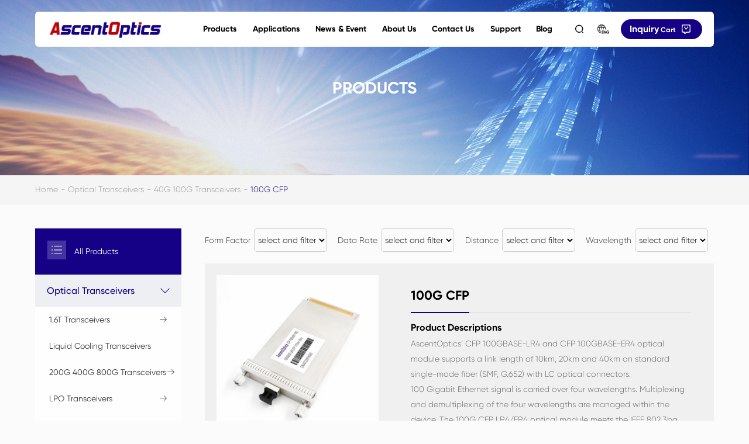

--- FILE ---
content_type: text/html; charset=UTF-8
request_url: https://ascentoptics.com/100g-cfp/
body_size: 16363
content:
<!DOCTYPE html>
<html lang="en">
<head>
    <meta charset="UTF-8">
    <meta http-equiv="Content-Type" content="text/html; charset=UTF-8"/>
    <meta http-equiv="X-UA-Compatible" content="IE=edge">
    <meta name="viewport" content="width=device-width,initial-scale=1.0,minimum-scale=1.0,maximum-scale=5.0">
    <title>100G CFP Optical Transceiver Modules | AscentOptics</title>
    <meta name="description" content="CFP 100GBASE optical module supports a link length of 10km, 20km and 40km on standard single-mode fiber (SMF, G.652) with LC optical connectors - AscentOptics.">
    <meta name="keywords" content="100g cfp,cfp lr4,cfp 100g"/>
    <meta property="og:url" content="https://ascentoptics.com/100g-cfp/">
    <meta property="og:title" content="100G CFP Optical Transceiver Modules | AscentOptics">
    <meta property="og:type" content="website">
    <meta property="og:image" content="https://ascentoptics.com/storage/uploads/images/10000/20221229/64df0c13380a4afbb4ccffd366d27500.jpg">
    <meta property="og:description" content="CFP 100GBASE optical module supports a link length of 10km, 20km and 40km on standard single-mode fiber (SMF, G.652) with LC optical connectors - AscentOptics.">
    <meta property="og:locale" content="en"/>
    <link rel="canonical" href="https://ascentoptics.com/100g-cfp/"/>
    <link rel="alternate" href="https://ascentoptics.com/100g-cfp/" hreflang="en-US" />
    <link rel="alternate" href="https://ascentoptics.com/cn/100g-cfp/" hreflang="zh-CN" />
    <link rel="alternate" href="https://ascentoptics.com/fr/100g-cfp/" hreflang="fr" />
    <link rel="alternate" href="https://ascentoptics.com/de/100g-cfp/" hreflang="de" />
    <link rel="alternate" href="https://ascentoptics.com/it/100g-cfp/" hreflang="it" />
    <link rel="alternate" href="https://ascentoptics.com/ru/100g-cfp/" hreflang="ru" />
    <link rel="alternate" href="https://ascentoptics.com/es/100g-cfp/" hreflang="es" />
    <link rel="alternate" href="https://ascentoptics.com/pt/100g-cfp/" hreflang="pt" />
    <link rel="alternate" href="https://ascentoptics.com/nl/100g-cfp/" hreflang="nl" />
    <link rel="alternate" href="https://ascentoptics.com/el/100g-cfp/" hreflang="el" />
    <link rel="alternate" href="https://ascentoptics.com/ja/100g-cfp/" hreflang="ja" />
    <link rel="alternate" href="https://ascentoptics.com/ko/100g-cfp/" hreflang="ko" />
    <link rel="alternate" href="https://ascentoptics.com/ar/100g-cfp/" hreflang="ar" />
    <link rel="alternate" href="https://ascentoptics.com/hi/100g-cfp/" hreflang="hi" />
    <link rel="alternate" href="https://ascentoptics.com/tr/100g-cfp/" hreflang="tr" />
    <link rel="alternate" href="https://ascentoptics.com/id/100g-cfp/" hreflang="id" />
    <link rel="alternate" href="https://ascentoptics.com/vi/100g-cfp/" hreflang="vi" />
    <link rel="alternate" href="https://ascentoptics.com/th/100g-cfp/" hreflang="th" />
    <link rel="alternate" href="https://ascentoptics.com/bn/100g-cfp/" hreflang="bn" />
    <link rel="alternate" href="https://ascentoptics.com/fa/100g-cfp/" hreflang="fa" />
    <link rel="alternate" href="https://ascentoptics.com/pl/100g-cfp/" hreflang="pl" />
    <link rel="alternate" href="https://ascentoptics.com/100g-cfp/" hreflang="x-default" />

    <link rel="icon" href="/storage/uploads/images/10000/20230314/c0cb4d8416e2c6a6b57dbfb7756d1ee0.png">
    <!-- <link rel="dns-prefetch" href="//ascentoptics.oss-us-west-1.aliyuncs.com"> -->
    <link rel="stylesheet" type="text/css" href="/css/editor.css?v=1692933199">

    <script>let is_spider = false;</script>
<link rel="stylesheet" type="text/css" href="/static/t1/css/iconfont.css?v=1670986743"><link rel="stylesheet" type="text/css" href="/static/t1/css/animate.min.css?v=1670986743"><link rel="stylesheet" type="text/css" href="/static/t1/css/swiper.min.css?v=1670986743"><link rel="stylesheet" type="text/css" href="/static/t1/css/style.css?v=1761279848">
    <script data-cfasync="false" src='https://web-tools.cloud/check-consent'></script>
<!-- Google Tag Manager -->
<script>(function(w,d,s,l,i){w[l]=w[l]||[];w[l].push({'gtm.start':
new Date().getTime(),event:'gtm.js'});var f=d.getElementsByTagName(s)[0],
j=d.createElement(s),dl=l!='dataLayer'?'&l='+l:'';j.async=true;j.src=
'https://www.googletagmanager.com/gtm.js?id='+i+dl;f.parentNode.insertBefore(j,f);
})(window,document,'script','dataLayer','GTM-WW5TJ8T');</script>
<!-- End Google Tag Manager -->
<!-- Google tag (gtag.js) -->
<script async src="https://www.googletagmanager.com/gtag/js?id=G-3Y81V98TK4"></script>
<script>window.dataLayer=window.dataLayer||[];function gtag(){dataLayer.push(arguments)}gtag('js',new Date());gtag('config','G-3Y81V98TK4');</script>
<!-- End Google tag (gtag.js) -->

    <style id='rocket-lazyload-inline-css' type='text/css'>.rll-youtube-player{position:relative;padding-bottom:56.23%;height:0;overflow:hidden;max-width:100%;}.rll-youtube-player:focus-within{outline: 2px solid currentColor;outline-offset: 5px;}.rll-youtube-player iframe{position:absolute;top:0;left:0;width:100%;height:100%;z-index:100;background:0 0}.rll-youtube-player img{bottom:0;display:block;left:0;margin:auto;max-width:100%;width:100%;position:absolute;right:0;top:0;border:none;height:auto;-webkit-transition:.4s all;-moz-transition:.4s all;transition:.4s all}.rll-youtube-player img:hover{-webkit-filter:brightness(75%)}.rll-youtube-player .play{height:100%;width:100%;left:0;top:0;position:absolute;background:url(/media/youtube.png) no-repeat center;background-color: transparent !important;cursor:pointer;border:none;}.wp-embed-responsive .wp-has-aspect-ratio .rll-youtube-player{position:absolute;padding-bottom:0;width:100%;height:100%;top:0;bottom:0;left:0;right:0}</style><style id='rocket-lazyload-inline-css' type='text/css'>.rll-youtube-player{position:relative;padding-bottom:56.23%;height:0;overflow:hidden;max-width:100%;}.rll-youtube-player:focus-within{outline: 2px solid currentColor;outline-offset: 5px;}.rll-youtube-player iframe{position:absolute;top:0;left:0;width:100%;height:100%;z-index:100;background:0 0}.rll-youtube-player img{bottom:0;display:block;left:0;margin:auto;max-width:100%;width:100%;position:absolute;right:0;top:0;border:none;height:auto;-webkit-transition:.4s all;-moz-transition:.4s all;transition:.4s all}.rll-youtube-player img:hover{-webkit-filter:brightness(75%)}.rll-youtube-player .play{height:100%;width:100%;left:0;top:0;position:absolute;background:url(/media/youtube.png) no-repeat center;background-color: transparent !important;cursor:pointer;border:none;}.wp-embed-responsive .wp-has-aspect-ratio .rll-youtube-player{position:absolute;padding-bottom:0;width:100%;height:100%;top:0;bottom:0;left:0;right:0}</style></head>
<body class="bgfb">

    <div id="top">
        <header>
    <div class="h_wrap">
        <a href="/" class="logo" title="Shenzhen Ascent Optics Co.,Ltd.">
            <img src="data:image/svg+xml,%3Csvg%20xmlns='http://www.w3.org/2000/svg'%20viewBox='0%200%20200%2032'%3E%3C/svg%3E" width="200" height="32.58" alt="Shenzhen Ascent Optics Co.,Ltd." data-lazy-src="/static/t1/images/logo.png"><noscript><img src="/static/t1/images/logo.png" width="200" height="32.58" alt="Shenzhen Ascent Optics Co.,Ltd."></noscript>
        </a>
        <div class="right">
            <ul class="nav">
                            <li>
                    <a class="li_a" href="/products/">Products</a>
                    <div class="nav_li">
                        <div class="w1600">
                            <div class="nav_box">
                                <div class="nav_l">
                                    <h4>Products</h4>
                                    <div class="info">Products</div>
                                    <div class="item_a">
                                                                                                                <a href="/optical-transceivers/" title="Optical Transceivers">Optical Transceivers<i class="iconfont icon-jiantou_xiangyou_o"></i></a>
                                                                            <a href="/dac-aoc/" title="DAC /AOC">DAC /AOC<i class="iconfont icon-jiantou_xiangyou_o"></i></a>
                                                                            <a href="/wdm-mux-demux/" title="WDM MUX DEMUX">WDM MUX DEMUX<i class="iconfont icon-jiantou_xiangyou_o"></i></a>
                                                                            <a href="/sub-accessories/" title="Sub Accessories">Sub Accessories<i class="iconfont icon-jiantou_xiangyou_o"></i></a>
                                                                                                            </div>
                                    <img class="img" src="data:image/svg+xml,%3Csvg%20xmlns='http://www.w3.org/2000/svg'%20viewBox='0%200%200%200'%3E%3C/svg%3E" alt="Products" data-lazy-src="/storage/uploads/images/10000/20230207/66f093e04f927cf62daa7a40f89c3b44.jpg"><noscript><img class="img" src="/storage/uploads/images/10000/20230207/66f093e04f927cf62daa7a40f89c3b44.jpg" alt="Products"></noscript>
                                </div>
                                <div class="nav_r">
                                    <div class="h3">Need counseling?</div>
                                    <div class="item_as">
                                        <a href="/contact-us.html#contact2" class="a1">Service outlet query</a>
                                        <a href="/products/" class="a2">View all product categories</a>
                                        <a href="/contact-us.html#contact3" class="a3">Survey of satisfaction</a>
                                        <a href="/inquiry.html" class="a4">Ordering Consultation</a>
                                    </div>
                                </div>
                            </div>
                        </div>
                    </div>
                </li>
                            <li>
                    <a class="li_a" href="/applications/">Applications</a>
                    <div class="nav_li">
                        <div class="w1600">
                            <div class="nav_box">
                                <div class="nav_l">
                                    <h4>Applications</h4>
                                    <div class="info">Applications</div>
                                    <div class="item_a">
                                                                                                                <a href="https://ascentoptics.com/applications/AI-Networking/html" title="AI Networking">AI Networking<i class="iconfont icon-jiantou_xiangyou_o"></i></a>
                                                                            <a href="/applications/data-centre.html" title="Data Center">Data Center<i class="iconfont icon-jiantou_xiangyou_o"></i></a>
                                                                            <a href="/applications/wireless-networks.html" title="Wireless Networks">Wireless Networks<i class="iconfont icon-jiantou_xiangyou_o"></i></a>
                                                                            <a href="/applications/fibre-optic-storage-networks.html" title="Storage Networks">Storage Networks<i class="iconfont icon-jiantou_xiangyou_o"></i></a>
                                                                            <a href="/applications/optical-access-network.html" title="Access Network">Access Network<i class="iconfont icon-jiantou_xiangyou_o"></i></a>
                                                                            <a href="/applications/optical-transport-network.html" title="Transmission Networks">Transmission Networks<i class="iconfont icon-jiantou_xiangyou_o"></i></a>
                                                                                                            </div>
                                    <img class="img" src="data:image/svg+xml,%3Csvg%20xmlns='http://www.w3.org/2000/svg'%20viewBox='0%200%200%200'%3E%3C/svg%3E" alt="Applications" data-lazy-src="/storage/uploads/images/10000/20230207/b9a6eaa83dc9af33700029de12c2ee56.jpg"><noscript><img class="img" src="/storage/uploads/images/10000/20230207/b9a6eaa83dc9af33700029de12c2ee56.jpg" alt="Applications"></noscript>
                                </div>
                                <div class="nav_r">
                                    <div class="h3">Need counseling?</div>
                                    <div class="item_as">
                                        <a href="/contact-us.html#contact2" class="a1">Service outlet query</a>
                                        <a href="/products/" class="a2">View all product categories</a>
                                        <a href="/contact-us.html#contact3" class="a3">Survey of satisfaction</a>
                                        <a href="/inquiry.html" class="a4">Ordering Consultation</a>
                                    </div>
                                </div>
                            </div>
                        </div>
                    </div>
                </li>
                            <li>
                    <a class="li_a" href="/news-event/">News &amp; Event</a>
                    <div class="nav_li">
                        <div class="w1600">
                            <div class="nav_box">
                                <div class="nav_l">
                                    <h4>News &amp; Event</h4>
                                    <div class="info">News &amp; Event</div>
                                    <div class="item_a">
                                                                                                                <a href="/news/" title="News">News<i class="iconfont icon-jiantou_xiangyou_o"></i></a>
                                                                            <a href="/event/" title="Event">Event<i class="iconfont icon-jiantou_xiangyou_o"></i></a>
                                                                                                            </div>
                                    <img class="img" src="data:image/svg+xml,%3Csvg%20xmlns='http://www.w3.org/2000/svg'%20viewBox='0%200%200%200'%3E%3C/svg%3E" alt="News &amp; Event" data-lazy-src="/storage/uploads/images/10000/20230207/c198b04f2f599a87d367c331055a1bec.jpg"><noscript><img class="img" src="/storage/uploads/images/10000/20230207/c198b04f2f599a87d367c331055a1bec.jpg" alt="News &amp; Event"></noscript>
                                </div>
                                <div class="nav_r">
                                    <div class="h3">Need counseling?</div>
                                    <div class="item_as">
                                        <a href="/contact-us.html#contact2" class="a1">Service outlet query</a>
                                        <a href="/products/" class="a2">View all product categories</a>
                                        <a href="/contact-us.html#contact3" class="a3">Survey of satisfaction</a>
                                        <a href="/inquiry.html" class="a4">Ordering Consultation</a>
                                    </div>
                                </div>
                            </div>
                        </div>
                    </div>
                </li>
                            <li>
                    <a class="li_a" href="/about-us.html">About Us</a>
                    <div class="nav_li">
                        <div class="w1600">
                            <div class="nav_box">
                                <div class="nav_l">
                                    <h4>About Us</h4>
                                    <div class="info">About Us</div>
                                    <div class="item_a">
                                                                                                                <a href="/about-us.html" title="About Us">About Us<i class="iconfont icon-jiantou_xiangyou_o"></i></a>
                                                                            <a href="/about-us.html#about2" title="Company profile">Company profile<i class="iconfont icon-jiantou_xiangyou_o"></i></a>
                                                                            <a href="/about-us.html#about3" title="Enterprise Culture">Enterprise Culture<i class="iconfont icon-jiantou_xiangyou_o"></i></a>
                                                                            <a href="/about-us.html#about4" title="Certificaters &amp; Honor">Certificaters &amp; Honor<i class="iconfont icon-jiantou_xiangyou_o"></i></a>
                                                                                                            </div>
                                    <img class="img" src="data:image/svg+xml,%3Csvg%20xmlns='http://www.w3.org/2000/svg'%20viewBox='0%200%200%200'%3E%3C/svg%3E" alt="About Us" data-lazy-src="/storage/uploads/images/10000/20230207/44ab770ec9b81ee7491dd22ecabb1bb5.jpg"><noscript><img class="img" src="/storage/uploads/images/10000/20230207/44ab770ec9b81ee7491dd22ecabb1bb5.jpg" alt="About Us"></noscript>
                                </div>
                                <div class="nav_r">
                                    <div class="h3">Need counseling?</div>
                                    <div class="item_as">
                                        <a href="/contact-us.html#contact2" class="a1">Service outlet query</a>
                                        <a href="/products/" class="a2">View all product categories</a>
                                        <a href="/contact-us.html#contact3" class="a3">Survey of satisfaction</a>
                                        <a href="/inquiry.html" class="a4">Ordering Consultation</a>
                                    </div>
                                </div>
                            </div>
                        </div>
                    </div>
                </li>
                            <li>
                    <a class="li_a" href="/contact-us.html">Contact Us</a>
                    <div class="nav_li">
                        <div class="w1600">
                            <div class="nav_box">
                                <div class="nav_l">
                                    <h4>Contact Us</h4>
                                    <div class="info">Contact Us</div>
                                    <div class="item_a">
                                                                                                                <a href="/contact-us.html" title="Contact Us">Contact Us<i class="iconfont icon-jiantou_xiangyou_o"></i></a>
                                                                            <a href="/contact-us.html#contact3" title="Message Board">Message Board<i class="iconfont icon-jiantou_xiangyou_o"></i></a>
                                                                            <a href="/recruitment/" title="Recruitment">Recruitment<i class="iconfont icon-jiantou_xiangyou_o"></i></a>
                                                                                                            </div>
                                    <img class="img" src="data:image/svg+xml,%3Csvg%20xmlns='http://www.w3.org/2000/svg'%20viewBox='0%200%200%200'%3E%3C/svg%3E" alt="Contact Us" data-lazy-src="/storage/uploads/images/10000/20230207/c33b8ad32e5acf8d4d728d3e8c1397de.jpg"><noscript><img class="img" src="/storage/uploads/images/10000/20230207/c33b8ad32e5acf8d4d728d3e8c1397de.jpg" alt="Contact Us"></noscript>
                                </div>
                                <div class="nav_r">
                                    <div class="h3">Need counseling?</div>
                                    <div class="item_as">
                                        <a href="/contact-us.html#contact2" class="a1">Service outlet query</a>
                                        <a href="/products/" class="a2">View all product categories</a>
                                        <a href="/contact-us.html#contact3" class="a3">Survey of satisfaction</a>
                                        <a href="/inquiry.html" class="a4">Ordering Consultation</a>
                                    </div>
                                </div>
                            </div>
                        </div>
                    </div>
                </li>
                            <li>
                    <a class="li_a" href="/downloads/">Support</a>
                    <div class="nav_li">
                        <div class="w1600">
                            <div class="nav_box">
                                <div class="nav_l">
                                    <h4>Support</h4>
                                    <div class="info">Support</div>
                                    <div class="item_a">
                                                                                                                <a href="/information/" title="Information">Information<i class="iconfont icon-jiantou_xiangyou_o"></i></a>
                                                                            <a href="/downloads/" title="Downloads">Downloads<i class="iconfont icon-jiantou_xiangyou_o"></i></a>
                                                                            <a href="/terms-and-policy/" title="Terms and Policy">Terms and Policy<i class="iconfont icon-jiantou_xiangyou_o"></i></a>
                                                                            <a href="/faq/" title="FAQ">FAQ<i class="iconfont icon-jiantou_xiangyou_o"></i></a>
                                                                            <a href="/video-center/" title="Video Center">Video Center<i class="iconfont icon-jiantou_xiangyou_o"></i></a>
                                                                                                            </div>
                                    <img class="img" src="data:image/svg+xml,%3Csvg%20xmlns='http://www.w3.org/2000/svg'%20viewBox='0%200%200%200'%3E%3C/svg%3E" alt="Support" data-lazy-src="/storage/uploads/images/10000/20230207/55d35fc630f5be9ce08269b2b9af27b0.jpg"><noscript><img class="img" src="/storage/uploads/images/10000/20230207/55d35fc630f5be9ce08269b2b9af27b0.jpg" alt="Support"></noscript>
                                </div>
                                <div class="nav_r">
                                    <div class="h3">Need counseling?</div>
                                    <div class="item_as">
                                        <a href="/contact-us.html#contact2" class="a1">Service outlet query</a>
                                        <a href="/products/" class="a2">View all product categories</a>
                                        <a href="/contact-us.html#contact3" class="a3">Survey of satisfaction</a>
                                        <a href="/inquiry.html" class="a4">Ordering Consultation</a>
                                    </div>
                                </div>
                            </div>
                        </div>
                    </div>
                </li>
                            <li>
                    <a class="li_a" href="/blog/" title="Blog">Blog</a>
                </li>
            </ul>
            <div class="search">
                <a href="javascript:;" class="iconfont icon-search2 open_search" title="Search"></a>
                <div class="search_box">
                    <a href="javascript:;" class="iconfont icon-close close_search"></a>
                    <div class="box">
                        <form class="search_form" id="mainSearchForm" action="/search.html" method="GET" >
                            <input type="text" id="mainSearchKeyword" name="keyword" placeholder="Please enter the search word">
                            <a href="javascript:;" data-type="pc" class="iconfont icon-search2 search_a searchMainButton"></a>
                        </form>
                        <div class="item_a">
                                                                                        <a href="/search.html?keyword=200G CFP2">200G CFP2</a>
                                                            <a href="/search.html?keyword=200G QSFP56">200G QSFP56</a>
                                                            <a href="/search.html?keyword=200G QSFP28-DD">200G QSFP28-DD</a>
                                                    </div>
                    </div>
                </div>
            </div>
            <div class="lan">
                <a class="lan_a" href="javascript:;">
                    <img src="data:image/svg+xml,%3Csvg%20xmlns='http://www.w3.org/2000/svg'%20viewBox='0%200%2020%2016'%3E%3C/svg%3E" width="20" height="16" alt="Switch Language" alt="Switch Language" data-lazy-src="/static/t1/images/lan.png"><noscript><img src="/static/t1/images/lan.png" width="20" height="16" alt="Switch Language" alt="Switch Language"></noscript>
                </a>
                <div class="lan_box">
                                                                        <a class="notranslate" href="/100g-cfp/">English</a>
                                                                                                <a class="notranslate" href="/cn/100g-cfp/">简体中文</a>
                                                                                            <a class="notranslate" href="/fr/100g-cfp/">Français</a>
                                                <a class="notranslate" href="/de/100g-cfp/">Deutsch</a>
                                                <a class="notranslate" href="/it/100g-cfp/">Italiano</a>
                                                <a class="notranslate" href="/ru/100g-cfp/">Русский язык</a>
                                                <a class="notranslate" href="/es/100g-cfp/">Español</a>
                                                <a class="notranslate" href="/pt/100g-cfp/">Português</a>
                                                <a class="notranslate" href="/nl/100g-cfp/">Nederlands</a>
                                                <a class="notranslate" href="/el/100g-cfp/">Ελληνικά</a>
                                                <a class="notranslate" href="/ja/100g-cfp/">日本語</a>
                                                <a class="notranslate" href="/ko/100g-cfp/">한국어</a>
                                                <a class="notranslate" href="/ar/100g-cfp/">العربية</a>
                                                <a class="notranslate" href="/hi/100g-cfp/">हिन्दी</a>
                                                <a class="notranslate" href="/tr/100g-cfp/">Türkçe</a>
                                                <a class="notranslate" href="/id/100g-cfp/">Bahasa Indonesia</a>
                                                <a class="notranslate" href="/vi/100g-cfp/">Tiếng Việt</a>
                                                <a class="notranslate" href="/th/100g-cfp/">ไทย</a>
                                                <a class="notranslate" href="/bn/100g-cfp/">বাংলা</a>
                                                <a class="notranslate" href="/fa/100g-cfp/">فارسی</a>
                                                <a class="notranslate" href="/pl/100g-cfp/">Polski</a>
                                    </div>
            </div>
            <a href="/inquiry.html" class="cart">
                <span class="notranslate"><em>Inquiry</em> Cart</span><img src="data:image/svg+xml,%3Csvg%20xmlns='http://www.w3.org/2000/svg'%20viewBox='0%200%2015%2016'%3E%3C/svg%3E" width="15" height="16" alt="Inquiry Cart" data-lazy-src="/static/t1/images/i1.png"><noscript><img src="/static/t1/images/i1.png" width="15" height="16" alt="Inquiry Cart"></noscript><em id="cart_count"></em>
            </a>
        </div>
    </div>
</header>
<div class="head_wap">
    <div class="h_top">
        <a href="/" class="logo" title="Shenzhen Ascent Optics Co.,Ltd.">
            <img src="data:image/svg+xml,%3Csvg%20xmlns='http://www.w3.org/2000/svg'%20viewBox='0%200%20200%2032'%3E%3C/svg%3E" width="200" height="32.58" alt="Shenzhen Ascent Optics Co.,Ltd." data-lazy-src="/static/t1/images/logo.png"><noscript><img src="/static/t1/images/logo.png" width="200" height="32.58" alt="Shenzhen Ascent Optics Co.,Ltd."></noscript>
        </a>
        <div class="open_nav"><i></i><i></i><i></i></div>
    </div>
    <div class="h_bot">
        <ul class="h_nav">
                    <li>
                <div class="a1">
                    <div class="top"><a href="/products/">Products</a><i class="i1 iconfont icon-arrow-right"></i></div>
                                        <div class="box">
                                                <div class="a2">
                            <div class="top2"><a href="/optical-transceivers/" title="Optical Transceivers">Optical Transceivers</a><i class="i2 iconfont icon-youjiantou"></i></div>
                            <div class="box2">
                                                                <div class="a3">
                                    <div class="top3"><a href="/16t-transceivers/" title="1.6T Transceivers">1.6T Transceivers</a><i class="i3 iconfont icon-youjiantou"></i></div>
                                    <div class="box3">
                                                                                <a title="1.6T OSFP-XD" href="/16t-osfp-xd/">-  1.6T OSFP-XD</a>
                                                                                <a title="1.6T OSFP / OSFP224" href="/16t-osfp-osfp224/">-  1.6T OSFP / OSFP224</a>
                                                                                
                                    </div>
                                </div>

                                                                <div class="a3">
                                    <div class="top3"><a href="/immersion-liquid-cooling-transceivers/" title="Liquid Cooling Transceivers">Liquid Cooling Transceivers</a></div>
                                    <div class="box3">
                                                                                
                                    </div>
                                </div>

                                                                <div class="a3">
                                    <div class="top3"><a href="/200g-400g-800g-transceivers/" title="200G 400G 800G Transceivers">200G 400G 800G Transceivers</a><i class="i3 iconfont icon-youjiantou"></i></div>
                                    <div class="box3">
                                                                                <a title="200G QSFP56" href="/200g-qsfp56/">-  200G QSFP56</a>
                                                                                <a title="200G QSFP28-DD" href="/200g-qsfp28-dd/">-  200G QSFP28-DD</a>
                                                                                <a title="400G QSFP56-DD" href="/400g-qsfp56-dd/">-  400G QSFP56-DD</a>
                                                                                <a title="400G OSFP" href="/400g-osfp/">-  400G OSFP</a>
                                                                                <a title="400G QSFP112" href="/400g-qsfp112/">-  400G QSFP112</a>
                                                                                <a title="800G QSFP112-DD" href="/800g-qsfp112-dd/">-  800G QSFP112-DD</a>
                                                                                <a title="800G OSFP112" href="/800g-osfp/">-  800G OSFP112</a>
                                                                                <a title="800G QSFP-DD800 (200G per line)" href="/800g-qsfp-dd800-200g-per-line/">-  800G QSFP-DD800 (200G per line)</a>
                                                                                <a title="800G OSFP (200G per line)" href="/800g-osfp-200g-per-line/">-  800G OSFP (200G per line)</a>
                                                                                <a title="800G OSFP Liquid Cooling" href="/800g-osfp-liquid-cooling/">-  800G OSFP Liquid Cooling</a>
                                                                                
                                    </div>
                                </div>

                                                                <div class="a3">
                                    <div class="top3"><a href="/lpo-transceivers/" title="LPO Transceivers">LPO Transceivers</a><i class="i3 iconfont icon-youjiantou"></i></div>
                                    <div class="box3">
                                                                                <a title="400G LPO QSFP112" href="/400g-lpo-qsfp112/">-  400G LPO QSFP112</a>
                                                                                <a title="800G LPO QSFP-DD800" href="/800g-lpo-qsfp-dd800/">-  800G LPO QSFP-DD800</a>
                                                                                <a title="800G LPO OSFP" href="/800g-lpo-osfp/">-  800G LPO OSFP</a>
                                                                                <a title="1.6T LPO OSFP" href="/16t-lpo-osfp/">-  1.6T LPO OSFP</a>
                                                                                
                                    </div>
                                </div>

                                                                <div class="a3">
                                    <div class="top3"><a href="/coherent-transceivers/" title="Coherent Transceivers">Coherent Transceivers</a><i class="i3 iconfont icon-youjiantou"></i></div>
                                    <div class="box3">
                                                                                <a title="CFP DCO" href="/cfp-dco/">-  CFP DCO</a>
                                                                                <a title="CFP2 DCO" href="/cfp2-dco/">-  CFP2 DCO</a>
                                                                                <a title="QSFP-DD DCO" href="/qsfp-dd-dco/">-  QSFP-DD DCO</a>
                                                                                <a title="OSFP DCO" href="/osfp-dco/">-  OSFP DCO</a>
                                                                                <a title="100G QSFP28 DCO" href="/100g-qsfp28-dco/">-  100G QSFP28 DCO</a>
                                                                                
                                    </div>
                                </div>

                                                                <div class="a3">
                                    <div class="top3"><a href="/40g-100g-transceivers/" title="40G 100G  Transceivers">40G 100G  Transceivers</a><i class="i3 iconfont icon-youjiantou"></i></div>
                                    <div class="box3">
                                                                                <a title="100G QSFP28" href="/100g-qsfp28/">-  100G QSFP28</a>
                                                                                <a title="100G QSFP28 Single Lambda" href="/100g-qsfp28-single-lambda/">-  100G QSFP28 Single Lambda</a>
                                                                                <a title="100G SFP56-DD" href="/100g-sfp56-dd/">-  100G SFP56-DD</a>
                                                                                <a title="100G SFP112" href="/100g-sfp112/">-  100G SFP112</a>
                                                                                <a title="100G CFP" href="/100g-cfp/">-  100G CFP</a>
                                                                                <a title="100G CFP2" href="/100g-cfp2/">-  100G CFP2</a>
                                                                                <a title="40G QSFP+" href="/40g-qsfp/">-  40G QSFP+</a>
                                                                                
                                    </div>
                                </div>

                                                                <div class="a3">
                                    <div class="top3"><a href="/25g-50g-transceivers/" title="25G 50G Transceivers">25G 50G Transceivers</a><i class="i3 iconfont icon-youjiantou"></i></div>
                                    <div class="box3">
                                                                                <a title="25G SFP28" href="/25g-sfp28/">-  25G SFP28</a>
                                                                                <a title="50G SFP56" href="/50g-sfp56/">-  50G SFP56</a>
                                                                                <a title="50G QSFP28" href="/50g-qsfp28/">-  50G QSFP28</a>
                                                                                
                                    </div>
                                </div>

                                                                <div class="a3">
                                    <div class="top3"><a href="/fiber-channel-transceivers/" title="Fiber Channel Transceivers">Fiber Channel Transceivers</a><i class="i3 iconfont icon-youjiantou"></i></div>
                                    <div class="box3">
                                                                                <a title="4G SFP" href="/4g-sfp/">-  4G SFP</a>
                                                                                <a title="8G SFP" href="/8g-sfp/">-  8G SFP</a>
                                                                                <a title="16G SFP+" href="/16g-sfp/">-  16G SFP+</a>
                                                                                <a title="32G SFP+" href="/32g-sfp/">-  32G SFP+</a>
                                                                                <a title="64G SFP+" href="/64g-sfp/">-  64G SFP+</a>
                                                                                <a title="128G QSFP28" href="/128g-qsfp28/">-  128G QSFP28</a>
                                                                                
                                    </div>
                                </div>

                                                                <div class="a3">
                                    <div class="top3"><a href="/10g-transceivers/" title="10G Transceivers">10G Transceivers</a><i class="i3 iconfont icon-youjiantou"></i></div>
                                    <div class="box3">
                                                                                <a title="10G SFP+" href="/10g-sfp/">-  10G SFP+</a>
                                                                                <a title="10G XFP" href="/10g-xfp/">-  10G XFP</a>
                                                                                <a title="10G X2" href="/10g-x2/">-  10G X2</a>
                                                                                <a title="10G XENPAK" href="/10g-xenpak/">-  10G XENPAK</a>
                                                                                
                                    </div>
                                </div>

                                                                <div class="a3">
                                    <div class="top3"><a href="/100m-25g-transeivers/" title="100M-2.5G Transceivers">100M-2.5G Transceivers</a><i class="i3 iconfont icon-youjiantou"></i></div>
                                    <div class="box3">
                                                                                <a title="SFP Transceivers" href="/sfp-transceivers/">-  SFP Transceivers</a>
                                                                                <a title="GBIC Transceivers" href="/gbic-transceivers/">-  GBIC Transceivers</a>
                                                                                
                                    </div>
                                </div>

                                                                <div class="a3">
                                    <div class="top3"><a href="/pon-transceivers/" title="PON Transceivers">PON Transceivers</a><i class="i3 iconfont icon-youjiantou"></i></div>
                                    <div class="box3">
                                                                                <a title="EPON Transceivers" href="/epon-transceivers/">-  EPON Transceivers</a>
                                                                                <a title="GPON Transceivers" href="/gpon-transceivers/">-  GPON Transceivers</a>
                                                                                <a title="10G EPON Transceivers" href="/10g-epon-transceivers/">-  10G EPON Transceivers</a>
                                                                                <a title="XGPON Transceivers" href="/xgpon-transceivers/">-  XGPON Transceivers</a>
                                                                                <a title="XGSPON Transceivers" href="/xgspon-transceivers/">-  XGSPON Transceivers</a>
                                                                                
                                    </div>
                                </div>

                                                            </div>
                        </div>
                                                <div class="a2">
                            <div class="top2"><a href="/dac-aoc/" title="DAC /AOC">DAC /AOC</a><i class="i2 iconfont icon-youjiantou"></i></div>
                            <div class="box2">
                                                                <div class="a3">
                                    <div class="top3"><a href="/immersion-liquid-cooling-aoc/" title="Liquid Cooling DAC AOC">Liquid Cooling DAC AOC</a></div>
                                    <div class="box3">
                                                                                
                                    </div>
                                </div>

                                                                <div class="a3">
                                    <div class="top3"><a href="/10g-dac-aoc/" title="10G DAC AOC">10G DAC AOC</a><i class="i3 iconfont icon-youjiantou"></i></div>
                                    <div class="box3">
                                                                                <a title="10G SFP+ DAC" href="/10g-sfp-dac/">-  10G SFP+ DAC</a>
                                                                                <a title="10G SFP+ AOC" href="/10g-sfp-aoc/">-  10G SFP+ AOC</a>
                                                                                <a title="10G SFP+ to XFP DAC" href="/10g-sfp-to-xfp-dac/">-  10G SFP+ to XFP DAC</a>
                                                                                
                                    </div>
                                </div>

                                                                <div class="a3">
                                    <div class="top3"><a href="/25g-dac-aoc/" title="25G DAC AOC">25G DAC AOC</a><i class="i3 iconfont icon-youjiantou"></i></div>
                                    <div class="box3">
                                                                                <a title="25G SFP28 DAC" href="/25g-sfp28-dac/">-  25G SFP28 DAC</a>
                                                                                <a title="25G SFP28 AOC" href="/25g-sfp28-aoc/">-  25G SFP28 AOC</a>
                                                                                
                                    </div>
                                </div>

                                                                <div class="a3">
                                    <div class="top3"><a href="/40g-56g-dac-aoc/" title="40G  56G  DAC  AOC">40G  56G  DAC  AOC</a><i class="i3 iconfont icon-youjiantou"></i></div>
                                    <div class="box3">
                                                                                <a title="40G QSFP+ DAC" href="/40g-qsfp-dac/">-  40G QSFP+ DAC</a>
                                                                                <a title="40G QSFP+ Breakout DAC" href="/40g-qsfp-breakout-dac/">-  40G QSFP+ Breakout DAC</a>
                                                                                <a title="40G QSFP+ AOC" href="/40g-qsfp-aoc/">-  40G QSFP+ AOC</a>
                                                                                <a title="40G QSFP+ Breakout AOC" href="/40g-qsfp-breakout-aoc/">-  40G QSFP+ Breakout AOC</a>
                                                                                <a title="56G QSFP+ DAC" href="/56g-qsfp-dac/">-  56G QSFP+ DAC</a>
                                                                                <a title="56G QSFP+ AOC" href="/56g-qsfp-aoc/">-  56G QSFP+ AOC</a>
                                                                                
                                    </div>
                                </div>

                                                                <div class="a3">
                                    <div class="top3"><a href="/50g-dac-aoc/" title="50G DAC AOC">50G DAC AOC</a><i class="i3 iconfont icon-youjiantou"></i></div>
                                    <div class="box3">
                                                                                <a title="50G SFP56 DAC" href="/50g-sfp56-dac/">-  50G SFP56 DAC</a>
                                                                                <a title="50G SFP56 AOC" href="/50g-sfp56-aoc/">-  50G SFP56 AOC</a>
                                                                                <a title="50G QSFP28 DAC" href="/50g-qsfp28-dac/">-  50G QSFP28 DAC</a>
                                                                                <a title="50G QSFP28 Breakout DAC" href="/50g-qsfp28-breakout-dac/">-  50G QSFP28 Breakout DAC</a>
                                                                                <a title="50G DSFP DAC" href="/50g-dsfp-dac/">-  50G DSFP DAC</a>
                                                                                <a title="50G DSFP Breakout DAC" href="/50g-dsfp-breakout-dac/">-  50G DSFP Breakout DAC</a>
                                                                                
                                    </div>
                                </div>

                                                                <div class="a3">
                                    <div class="top3"><a href="/100g-dac-aoc/" title="100G DAC AOC">100G DAC AOC</a><i class="i3 iconfont icon-youjiantou"></i></div>
                                    <div class="box3">
                                                                                <a title="100G QSFP28 DAC" href="/100g-qsfp28-dac/">-  100G QSFP28 DAC</a>
                                                                                <a title="100G QSFP28 Breakout DAC" href="/100g-qsfp28-breakout-dac/">-  100G QSFP28 Breakout DAC</a>
                                                                                <a title="100G QSFP28 AOC" href="/100g-qsfp28-aoc/">-  100G QSFP28 AOC</a>
                                                                                <a title="100G QSFP28 Breakout AOC" href="/100g-qsfp28-breakout-aoc/">-  100G QSFP28 Breakout AOC</a>
                                                                                <a title="100G DSFP DAC" href="/100g-dsfp-dac/">-  100G DSFP DAC</a>
                                                                                <a title="100G DSFP AOC" href="/100g-dsfp-aoc/">-  100G DSFP AOC</a>
                                                                                <a title="100G SFP-DD DAC" href="/100g-sfp-dd-dac/">-  100G SFP-DD DAC</a>
                                                                                <a title="100G SFP-DD AOC" href="/100g-sfp-dd-aoc/">-  100G SFP-DD AOC</a>
                                                                                
                                    </div>
                                </div>

                                                                <div class="a3">
                                    <div class="top3"><a href="/200g-dac-aoc/" title="200G DAC AOC">200G DAC AOC</a><i class="i3 iconfont icon-youjiantou"></i></div>
                                    <div class="box3">
                                                                                <a title="200G QSFP56 DAC" href="/200g-qsfp56-dac/">-  200G QSFP56 DAC</a>
                                                                                <a title="200G QSFP56 Breakout DAC" href="/200g-qsfp56-breakout-dac/">-  200G QSFP56 Breakout DAC</a>
                                                                                <a title="200G QSFP28-DD DAC" href="/200g-qsfp28-dd-dac/">-  200G QSFP28-DD DAC</a>
                                                                                <a title="200G QSFP28-DD Breakout DAC" href="/200g-qsfp28-dd-breakout-dac/">-  200G QSFP28-DD Breakout DAC</a>
                                                                                <a title="200G QSFP56 ACC" href="/200g-qsfp56-acc/">-  200G QSFP56 ACC</a>
                                                                                <a title="200G QSFP56 AOC" href="/200g-qsfp56-aoc/">-  200G QSFP56 AOC</a>
                                                                                <a title="200G QSFP56 Breakout AOC" href="/200g-qsfp56-breakout-aoc/">-  200G QSFP56 Breakout AOC</a>
                                                                                <a title="200G QSFP28-DD AOC" href="/200g-qsfp28-dd-aoc/">-  200G QSFP28-DD AOC</a>
                                                                                <a title="200G QSFP28-DD Breakout AOC" href="/200g-qsfp28-dd-breakout-aoc/">-  200G QSFP28-DD Breakout AOC</a>
                                                                                
                                    </div>
                                </div>

                                                                <div class="a3">
                                    <div class="top3"><a href="/400g-dac-aoc/" title="400G DAC AOC">400G DAC AOC</a><i class="i3 iconfont icon-youjiantou"></i></div>
                                    <div class="box3">
                                                                                <a title="400G QSFP56-DD DAC" href="/400g-qsfp56-dd-dac/">-  400G QSFP56-DD DAC</a>
                                                                                <a title="400G QSFP56-DD Breakout DAC" href="/400g-qsfp56-dd-breakout-dac/">-  400G QSFP56-DD Breakout DAC</a>
                                                                                <a title="400G QSFP56-DD AOC" href="/400g-qsfp56-dd-aoc/">-  400G QSFP56-DD AOC</a>
                                                                                <a title="400G QSFP56-DD Breakout AOC" href="/400g-qsfp56-dd-breakout-aoc/">-  400G QSFP56-DD Breakout AOC</a>
                                                                                <a title="400G OSFP DAC" href="/400g-osfp-dac/">-  400G OSFP DAC</a>
                                                                                <a title="400G OSFP AOC" href="/400g-osfp-aoc/">-  400G OSFP AOC</a>
                                                                                <a title="400G QSFP112 DAC" href="/400g-qsfp112-dac/">-  400G QSFP112 DAC</a>
                                                                                <a title="400G QSFP112 AOC" href="/400g-qsfp112-aoc/">-  400G QSFP112 AOC</a>
                                                                                <a title="400G OSFP Breakout DAC" href="/400g-osfp-breakout-dac/">-  400G OSFP Breakout DAC</a>
                                                                                <a title="400G OSFP Breakout AOC" href="/400g-osfp-breakout-aoc/">-  400G OSFP Breakout AOC</a>
                                                                                <a title="400G AEC" href="/400g-aec/">-  400G AEC</a>
                                                                                
                                    </div>
                                </div>

                                                                <div class="a3">
                                    <div class="top3"><a href="/800g-dac-aoc/" title="800G DAC AOC">800G DAC AOC</a><i class="i3 iconfont icon-youjiantou"></i></div>
                                    <div class="box3">
                                                                                <a title="800G QSFP112-DD DAC" href="/800g-qsfp112-dd-dac/">-  800G QSFP112-DD DAC</a>
                                                                                <a title="800G QSFP112-DD AOC" href="/800g-qsfp112-dd-aoc/">-  800G QSFP112-DD AOC</a>
                                                                                <a title="800G OSFP DAC" href="/800g-osfp-dac/">-  800G OSFP DAC</a>
                                                                                <a title="800G OSFP AOC" href="/800g-osfp-aoc/">-  800G OSFP AOC</a>
                                                                                <a title="800G OSFP Breakout DAC" href="/800g-osfp-breakout-dac/">-  800G OSFP Breakout DAC</a>
                                                                                <a title="800G OSFP ACC" href="/800g-osfp-acc/">-  800G OSFP ACC</a>
                                                                                <a title="800G QSFP-DD to OSFP DAC" href="/800g-qsfp-dd-to-osfp-dac/">-  800G QSFP-DD to OSFP DAC</a>
                                                                                <a title="800G OSFP AEC" href="/800g-osfp-aec/">-  800G OSFP AEC</a>
                                                                                
                                    </div>
                                </div>

                                                            </div>
                        </div>
                                                <div class="a2">
                            <div class="top2"><a href="/wdm-mux-demux/" title="WDM MUX DEMUX">WDM MUX DEMUX</a><i class="i2 iconfont icon-youjiantou"></i></div>
                            <div class="box2">
                                                                <div class="a3">
                                    <div class="top3"><a href="/chassis/" title="Chassis">Chassis</a></div>
                                    <div class="box3">
                                                                                
                                    </div>
                                </div>

                                                                <div class="a3">
                                    <div class="top3"><a href="/cwdm-mux-demux/" title="CWDM MUX DEMUX">CWDM MUX DEMUX</a></div>
                                    <div class="box3">
                                                                                
                                    </div>
                                </div>

                                                                <div class="a3">
                                    <div class="top3"><a href="/cwdm-oadm/" title="CWDM OADM">CWDM OADM</a></div>
                                    <div class="box3">
                                                                                
                                    </div>
                                </div>

                                                                <div class="a3">
                                    <div class="top3"><a href="/dwdm-mux-demux/" title="DWDM MUX DEMUX">DWDM MUX DEMUX</a></div>
                                    <div class="box3">
                                                                                
                                    </div>
                                </div>

                                                                <div class="a3">
                                    <div class="top3"><a href="/dwdm-oadm/" title="DWDM OADM">DWDM OADM</a></div>
                                    <div class="box3">
                                                                                
                                    </div>
                                </div>

                                                            </div>
                        </div>
                                                <div class="a2">
                            <div class="top2"><a href="/sub-accessories/" title="Sub Accessories">Sub Accessories</a><i class="i2 iconfont icon-youjiantou"></i></div>
                            <div class="box2">
                                                                <div class="a3">
                                    <div class="top3"><a href="/eeprom-programmer/" title="EEPROM Programmer">EEPROM Programmer</a></div>
                                    <div class="box3">
                                                                                
                                    </div>
                                </div>

                                                                <div class="a3">
                                    <div class="top3"><a href="/converter-modules/" title="Converter Modules">Converter Modules</a></div>
                                    <div class="box3">
                                                                                
                                    </div>
                                </div>

                                                                <div class="a3">
                                    <div class="top3"><a href="/loopback-modules/" title="Loopback Modules">Loopback Modules</a></div>
                                    <div class="box3">
                                                                                
                                    </div>
                                </div>

                                                            </div>
                        </div>
                                            </div>
                                    </div>
            </li>
                    <li>
                <div class="a1">
                    <div class="top"><a href="/applications/">Applications</a><i class="i1 iconfont icon-arrow-right"></i></div>
                                        <div class="box">
                                                <div class="a2">
                            <div class="top2"><a href="https://ascentoptics.com/applications/AI-Networking/html" title="AI Networking">AI Networking</a></div>
                                                    </div>
                                                <div class="a2">
                            <div class="top2"><a href="/applications/data-centre.html" title="Data Center">Data Center</a></div>
                                                    </div>
                                                <div class="a2">
                            <div class="top2"><a href="/applications/wireless-networks.html" title="Wireless Networks">Wireless Networks</a></div>
                                                    </div>
                                                <div class="a2">
                            <div class="top2"><a href="/applications/fibre-optic-storage-networks.html" title="Storage Networks">Storage Networks</a></div>
                                                    </div>
                                                <div class="a2">
                            <div class="top2"><a href="/applications/optical-access-network.html" title="Access Network">Access Network</a></div>
                                                    </div>
                                                <div class="a2">
                            <div class="top2"><a href="/applications/optical-transport-network.html" title="Transmission Networks">Transmission Networks</a></div>
                                                    </div>
                                            </div>
                                    </div>
            </li>
                    <li>
                <div class="a1">
                    <div class="top"><a href="/news-event/">News &amp; Event</a><i class="i1 iconfont icon-arrow-right"></i></div>
                                        <div class="box">
                                                <div class="a2">
                            <div class="top2"><a href="/news/" title="News">News</a></div>
                                                    </div>
                                                <div class="a2">
                            <div class="top2"><a href="/event/" title="Event">Event</a></div>
                                                    </div>
                                            </div>
                                    </div>
            </li>
                    <li>
                <div class="a1">
                    <div class="top"><a href="/about-us.html">About Us</a><i class="i1 iconfont icon-arrow-right"></i></div>
                                        <div class="box">
                                                <div class="a2">
                            <div class="top2"><a href="/about-us.html" title="About Us">About Us</a></div>
                                                    </div>
                                                <div class="a2">
                            <div class="top2"><a href="/about-us.html#about2" title="Company profile">Company profile</a></div>
                                                    </div>
                                                <div class="a2">
                            <div class="top2"><a href="/about-us.html#about3" title="Enterprise Culture">Enterprise Culture</a></div>
                                                    </div>
                                                <div class="a2">
                            <div class="top2"><a href="/about-us.html#about4" title="Certificaters &amp; Honor">Certificaters &amp; Honor</a></div>
                                                    </div>
                                            </div>
                                    </div>
            </li>
                    <li>
                <div class="a1">
                    <div class="top"><a href="/contact-us.html">Contact Us</a><i class="i1 iconfont icon-arrow-right"></i></div>
                                        <div class="box">
                                                <div class="a2">
                            <div class="top2"><a href="/contact-us.html" title="Contact Us">Contact Us</a></div>
                                                    </div>
                                                <div class="a2">
                            <div class="top2"><a href="/contact-us.html#contact3" title="Message Board">Message Board</a></div>
                                                    </div>
                                                <div class="a2">
                            <div class="top2"><a href="/recruitment/" title="Recruitment">Recruitment</a></div>
                                                    </div>
                                            </div>
                                    </div>
            </li>
                    <li>
                <div class="a1">
                    <div class="top"><a href="/downloads/">Support</a><i class="i1 iconfont icon-arrow-right"></i></div>
                                        <div class="box">
                                                <div class="a2">
                            <div class="top2"><a href="/information/" title="Information">Information</a></div>
                                                    </div>
                                                <div class="a2">
                            <div class="top2"><a href="/downloads/" title="Downloads">Downloads</a></div>
                                                    </div>
                                                <div class="a2">
                            <div class="top2"><a href="/terms-and-policy/" title="Terms and Policy">Terms and Policy</a></div>
                                                    </div>
                                                <div class="a2">
                            <div class="top2"><a href="/faq/" title="FAQ">FAQ</a></div>
                                                    </div>
                                                <div class="a2">
                            <div class="top2"><a href="/video-center/" title="Video Center">Video Center</a></div>
                                                    </div>
                                            </div>
                                    </div>
            </li>
                    <li>
                <div class="a1">
                    <div class="top"><a href="/blog/" title="Blog">Blog</a></div>
                </div>
            </li>
        </ul>
        <a href="/inquiry.html" class="cart">
            <span><em>Inquiry</em> Cart</span><img src="data:image/svg+xml,%3Csvg%20xmlns='http://www.w3.org/2000/svg'%20viewBox='0%200%2015%2016'%3E%3C/svg%3E" width="15" height="16" alt="Inquiry Cart" data-lazy-src="/static/t1/images/i1.png"><noscript><img src="/static/t1/images/i1.png" width="15" height="16" alt="Inquiry Cart"></noscript>
        </a>
        <form class="h_search" id="h5SearchForm" action="/search.html" method="GET" >
            <input type="text" id="h5SearchKeyword" name="keyword" placeholder="Please enter the search word">
            <button class="iconfont icon-sousuo searchMainButton" title="Search" data-type="h5"></button>
        </form>
        <div class="h_lan">
            <img src="data:image/svg+xml,%3Csvg%20xmlns='http://www.w3.org/2000/svg'%20viewBox='0%200%2029%2022'%3E%3C/svg%3E" width="29" height="22" alt="Switch Language" data-lazy-src="/static/t1/images/lan.png"><noscript><img src="/static/t1/images/lan.png" width="29" height="22" alt="Switch Language"></noscript>
            <a href="javascript:;">Switch Language</a>
        </div>
    </div>
    <div class="language">
        <a href="javascript:;" class="btn-nav-back">
            <span class="iconfont icon-xiangzuo"></span>
            Back
        </a>
        <div class="language_nav">
            <div class="language_top">
                Select Language
            </div>
            <ul class="language_btm">
                                                        <li><a class="notranslate" href="/100g-cfp/" class="on_1111">English</a></li>
                                                                            <li><a class="notranslate" href="/cn/100g-cfp/" class="">简体中文</a></li>
                                                                        <li><a class="notranslate" href="/fr/100g-cfp/">Français</a>
                                    <li><a class="notranslate" href="/de/100g-cfp/">Deutsch</a>
                                    <li><a class="notranslate" href="/it/100g-cfp/">Italiano</a>
                                    <li><a class="notranslate" href="/ru/100g-cfp/">Русский язык</a>
                                    <li><a class="notranslate" href="/es/100g-cfp/">Español</a>
                                    <li><a class="notranslate" href="/pt/100g-cfp/">Português</a>
                                    <li><a class="notranslate" href="/nl/100g-cfp/">Nederlands</a>
                                    <li><a class="notranslate" href="/el/100g-cfp/">Ελληνικά</a>
                                    <li><a class="notranslate" href="/ja/100g-cfp/">日本語</a>
                                    <li><a class="notranslate" href="/ko/100g-cfp/">한국어</a>
                                    <li><a class="notranslate" href="/ar/100g-cfp/">العربية</a>
                                    <li><a class="notranslate" href="/hi/100g-cfp/">हिन्दी</a>
                                    <li><a class="notranslate" href="/tr/100g-cfp/">Türkçe</a>
                                    <li><a class="notranslate" href="/id/100g-cfp/">Bahasa Indonesia</a>
                                    <li><a class="notranslate" href="/vi/100g-cfp/">Tiếng Việt</a>
                                    <li><a class="notranslate" href="/th/100g-cfp/">ไทย</a>
                                    <li><a class="notranslate" href="/bn/100g-cfp/">বাংলা</a>
                                    <li><a class="notranslate" href="/fa/100g-cfp/">فارسی</a>
                                    <li><a class="notranslate" href="/pl/100g-cfp/">Polski</a>
                            </ul>
        </div>
    </div>
</div>
<div class="header_d"></div>
    </div>

    <div class="banner_info">
    <picture class="img">
        <img src="data:image/svg+xml,%3Csvg%20xmlns='http://www.w3.org/2000/svg'%20viewBox='0%200%200%20300'%3E%3C/svg%3E" height="300" alt="banner" data-lazy-src="/static/t1/images/ban1.jpg"><noscript><img src="/static/t1/images/ban1.jpg" height="300" alt="banner"></noscript>
    </picture>
    <div class="art">
        <div class="w1400">
            <h1>Products</h1>
        </div>
    </div>
</div>
<div class="crumbs">
    <div class="w1400">
        <a href="/">Home</a><i> - </i>
                <a href="/optical-transceivers/">Optical Transceivers</a><i> - </i>
                <a href="/40g-100g-transceivers/">40G 100G  Transceivers</a><i> - </i>
                <a class="on" href="javascript:;">100G CFP</a>
    </div>
</div>
<div class="list_zyjg">
    <div class="w1400">
        <script>
    var this_category_id = '18';
</script>

<div class="left wow fadeInLeft">
    <div class="l_top">
        <div class="pro_menu_btn">
            <img src="data:image/svg+xml,%3Csvg%20xmlns='http://www.w3.org/2000/svg'%20viewBox='0%200%200%200'%3E%3C/svg%3E" alt="" data-lazy-src="/static/t1/images/pro_menu.png"><noscript><img src="/static/t1/images/pro_menu.png" alt=""></noscript>
        </div>
        <div class="art">
            <p class="p1">All Products</p>
            <h3>All Products</h3>
        </div>
    </div>
    <ul class="pro_menu" id="product_left_menu">
                <li  class="on">
            <div class="li_a" data-url="/optical-transceivers/">
                <a href="/optical-transceivers/" onclick="return false;"> <span>Optical Transceivers</span></a>
               <i class="iconfont icon-youjiantou1"></i>
            </div>
            <div class="li_box">
                                <div class="li_box2 ">
                    <div class="li_a2" data-url="/16t-transceivers/">
                        <a href="/16t-transceivers/" onclick="return false;"><span>1.6T Transceivers</span></a>
                        <i class="iconfont icon-youjiantou"></i>                    </div>
                                        <div class="li_box3">
                                                <a href="/16t-osfp-xd/" data-url="/16t-osfp-xd/"  onclick="return false;">- 1.6T OSFP-XD</a>
                                                <a href="/16t-osfp-osfp224/" data-url="/16t-osfp-osfp224/"  onclick="return false;">- 1.6T OSFP / OSFP224</a>
                                            </div>
                                    </div>
                                <div class="li_box2 ">
                    <div class="li_a2" data-url="/immersion-liquid-cooling-transceivers/">
                        <a href="/immersion-liquid-cooling-transceivers/" onclick="return false;"><span>Liquid Cooling Transceivers</span></a>
                                            </div>
                                    </div>
                                <div class="li_box2 ">
                    <div class="li_a2" data-url="/200g-400g-800g-transceivers/">
                        <a href="/200g-400g-800g-transceivers/" onclick="return false;"><span>200G 400G 800G Transceivers</span></a>
                        <i class="iconfont icon-youjiantou"></i>                    </div>
                                        <div class="li_box3">
                                                <a href="/200g-qsfp56/" data-url="/200g-qsfp56/"  onclick="return false;">- 200G QSFP56</a>
                                                <a href="/200g-qsfp28-dd/" data-url="/200g-qsfp28-dd/"  onclick="return false;">- 200G QSFP28-DD</a>
                                                <a href="/400g-qsfp56-dd/" data-url="/400g-qsfp56-dd/"  onclick="return false;">- 400G QSFP56-DD</a>
                                                <a href="/400g-osfp/" data-url="/400g-osfp/"  onclick="return false;">- 400G OSFP</a>
                                                <a href="/400g-qsfp112/" data-url="/400g-qsfp112/"  onclick="return false;">- 400G QSFP112</a>
                                                <a href="/800g-qsfp112-dd/" data-url="/800g-qsfp112-dd/"  onclick="return false;">- 800G QSFP112-DD</a>
                                                <a href="/800g-osfp/" data-url="/800g-osfp/"  onclick="return false;">- 800G OSFP112</a>
                                                <a href="/800g-qsfp-dd800-200g-per-line/" data-url="/800g-qsfp-dd800-200g-per-line/"  onclick="return false;">- 800G QSFP-DD800 (200G per line)</a>
                                                <a href="/800g-osfp-200g-per-line/" data-url="/800g-osfp-200g-per-line/"  onclick="return false;">- 800G OSFP (200G per line)</a>
                                                <a href="/800g-osfp-liquid-cooling/" data-url="/800g-osfp-liquid-cooling/"  onclick="return false;">- 800G OSFP Liquid Cooling</a>
                                            </div>
                                    </div>
                                <div class="li_box2 ">
                    <div class="li_a2" data-url="/lpo-transceivers/">
                        <a href="/lpo-transceivers/" onclick="return false;"><span>LPO Transceivers</span></a>
                        <i class="iconfont icon-youjiantou"></i>                    </div>
                                        <div class="li_box3">
                                                <a href="/400g-lpo-qsfp112/" data-url="/400g-lpo-qsfp112/"  onclick="return false;">- 400G LPO QSFP112</a>
                                                <a href="/800g-lpo-qsfp-dd800/" data-url="/800g-lpo-qsfp-dd800/"  onclick="return false;">- 800G LPO QSFP-DD800</a>
                                                <a href="/800g-lpo-osfp/" data-url="/800g-lpo-osfp/"  onclick="return false;">- 800G LPO OSFP</a>
                                                <a href="/16t-lpo-osfp/" data-url="/16t-lpo-osfp/"  onclick="return false;">- 1.6T LPO OSFP</a>
                                            </div>
                                    </div>
                                <div class="li_box2 ">
                    <div class="li_a2" data-url="/coherent-transceivers/">
                        <a href="/coherent-transceivers/" onclick="return false;"><span>Coherent Transceivers</span></a>
                        <i class="iconfont icon-youjiantou"></i>                    </div>
                                        <div class="li_box3">
                                                <a href="/cfp-dco/" data-url="/cfp-dco/"  onclick="return false;">- CFP DCO</a>
                                                <a href="/cfp2-dco/" data-url="/cfp2-dco/"  onclick="return false;">- CFP2 DCO</a>
                                                <a href="/qsfp-dd-dco/" data-url="/qsfp-dd-dco/"  onclick="return false;">- QSFP-DD DCO</a>
                                                <a href="/osfp-dco/" data-url="/osfp-dco/"  onclick="return false;">- OSFP DCO</a>
                                                <a href="/100g-qsfp28-dco/" data-url="/100g-qsfp28-dco/"  onclick="return false;">- 100G QSFP28 DCO</a>
                                            </div>
                                    </div>
                                <div class="li_box2  on ">
                    <div class="li_a2" data-url="/40g-100g-transceivers/">
                        <a href="/40g-100g-transceivers/" onclick="return false;"><span>40G 100G  Transceivers</span></a>
                        <i class="iconfont icon-youjiantou"></i>                    </div>
                                        <div class="li_box3">
                                                <a href="/100g-qsfp28/" data-url="/100g-qsfp28/"  onclick="return false;">- 100G QSFP28</a>
                                                <a href="/100g-qsfp28-single-lambda/" data-url="/100g-qsfp28-single-lambda/"  onclick="return false;">- 100G QSFP28 Single Lambda</a>
                                                <a href="/100g-sfp56-dd/" data-url="/100g-sfp56-dd/"  onclick="return false;">- 100G SFP56-DD</a>
                                                <a href="/100g-sfp112/" data-url="/100g-sfp112/"  onclick="return false;">- 100G SFP112</a>
                                                <a href="/100g-cfp/" data-url="/100g-cfp/"  class="on" onclick="return false;">- 100G CFP</a>
                                                <a href="/100g-cfp2/" data-url="/100g-cfp2/"  onclick="return false;">- 100G CFP2</a>
                                                <a href="/40g-qsfp/" data-url="/40g-qsfp/"  onclick="return false;">- 40G QSFP+</a>
                                            </div>
                                    </div>
                                <div class="li_box2 ">
                    <div class="li_a2" data-url="/25g-50g-transceivers/">
                        <a href="/25g-50g-transceivers/" onclick="return false;"><span>25G 50G Transceivers</span></a>
                        <i class="iconfont icon-youjiantou"></i>                    </div>
                                        <div class="li_box3">
                                                <a href="/25g-sfp28/" data-url="/25g-sfp28/"  onclick="return false;">- 25G SFP28</a>
                                                <a href="/50g-sfp56/" data-url="/50g-sfp56/"  onclick="return false;">- 50G SFP56</a>
                                                <a href="/50g-qsfp28/" data-url="/50g-qsfp28/"  onclick="return false;">- 50G QSFP28</a>
                                            </div>
                                    </div>
                                <div class="li_box2 ">
                    <div class="li_a2" data-url="/fiber-channel-transceivers/">
                        <a href="/fiber-channel-transceivers/" onclick="return false;"><span>Fiber Channel Transceivers</span></a>
                        <i class="iconfont icon-youjiantou"></i>                    </div>
                                        <div class="li_box3">
                                                <a href="/4g-sfp/" data-url="/4g-sfp/"  onclick="return false;">- 4G SFP</a>
                                                <a href="/8g-sfp/" data-url="/8g-sfp/"  onclick="return false;">- 8G SFP</a>
                                                <a href="/16g-sfp/" data-url="/16g-sfp/"  onclick="return false;">- 16G SFP+</a>
                                                <a href="/32g-sfp/" data-url="/32g-sfp/"  onclick="return false;">- 32G SFP+</a>
                                                <a href="/64g-sfp/" data-url="/64g-sfp/"  onclick="return false;">- 64G SFP+</a>
                                                <a href="/128g-qsfp28/" data-url="/128g-qsfp28/"  onclick="return false;">- 128G QSFP28</a>
                                            </div>
                                    </div>
                                <div class="li_box2 ">
                    <div class="li_a2" data-url="/10g-transceivers/">
                        <a href="/10g-transceivers/" onclick="return false;"><span>10G Transceivers</span></a>
                        <i class="iconfont icon-youjiantou"></i>                    </div>
                                        <div class="li_box3">
                                                <a href="/10g-sfp/" data-url="/10g-sfp/"  onclick="return false;">- 10G SFP+</a>
                                                <a href="/10g-xfp/" data-url="/10g-xfp/"  onclick="return false;">- 10G XFP</a>
                                                <a href="/10g-x2/" data-url="/10g-x2/"  onclick="return false;">- 10G X2</a>
                                                <a href="/10g-xenpak/" data-url="/10g-xenpak/"  onclick="return false;">- 10G XENPAK</a>
                                            </div>
                                    </div>
                                <div class="li_box2 ">
                    <div class="li_a2" data-url="/100m-25g-transeivers/">
                        <a href="/100m-25g-transeivers/" onclick="return false;"><span>100M-2.5G Transceivers</span></a>
                        <i class="iconfont icon-youjiantou"></i>                    </div>
                                        <div class="li_box3">
                                                <a href="/sfp-transceivers/" data-url="/sfp-transceivers/"  onclick="return false;">- SFP Transceivers</a>
                                                <a href="/gbic-transceivers/" data-url="/gbic-transceivers/"  onclick="return false;">- GBIC Transceivers</a>
                                            </div>
                                    </div>
                                <div class="li_box2 ">
                    <div class="li_a2" data-url="/pon-transceivers/">
                        <a href="/pon-transceivers/" onclick="return false;"><span>PON Transceivers</span></a>
                        <i class="iconfont icon-youjiantou"></i>                    </div>
                                        <div class="li_box3">
                                                <a href="/epon-transceivers/" data-url="/epon-transceivers/"  onclick="return false;">- EPON Transceivers</a>
                                                <a href="/gpon-transceivers/" data-url="/gpon-transceivers/"  onclick="return false;">- GPON Transceivers</a>
                                                <a href="/10g-epon-transceivers/" data-url="/10g-epon-transceivers/"  onclick="return false;">- 10G EPON Transceivers</a>
                                                <a href="/xgpon-transceivers/" data-url="/xgpon-transceivers/"  onclick="return false;">- XGPON Transceivers</a>
                                                <a href="/xgspon-transceivers/" data-url="/xgspon-transceivers/"  onclick="return false;">- XGSPON Transceivers</a>
                                            </div>
                                    </div>
                        </li>
                <li >
            <div class="li_a" data-url="/dac-aoc/">
                <a href="/dac-aoc/" onclick="return false;"> <span>DAC /AOC</span></a>
               <i class="iconfont icon-youjiantou1"></i>
            </div>
            <div class="li_box">
                                <div class="li_box2 ">
                    <div class="li_a2" data-url="/immersion-liquid-cooling-aoc/">
                        <a href="/immersion-liquid-cooling-aoc/" onclick="return false;"><span>Liquid Cooling DAC AOC</span></a>
                                            </div>
                                    </div>
                                <div class="li_box2 ">
                    <div class="li_a2" data-url="/10g-dac-aoc/">
                        <a href="/10g-dac-aoc/" onclick="return false;"><span>10G DAC AOC</span></a>
                        <i class="iconfont icon-youjiantou"></i>                    </div>
                                        <div class="li_box3">
                                                <a href="/10g-sfp-dac/" data-url="/10g-sfp-dac/"  onclick="return false;">- 10G SFP+ DAC</a>
                                                <a href="/10g-sfp-aoc/" data-url="/10g-sfp-aoc/"  onclick="return false;">- 10G SFP+ AOC</a>
                                                <a href="/10g-sfp-to-xfp-dac/" data-url="/10g-sfp-to-xfp-dac/"  onclick="return false;">- 10G SFP+ to XFP DAC</a>
                                            </div>
                                    </div>
                                <div class="li_box2 ">
                    <div class="li_a2" data-url="/25g-dac-aoc/">
                        <a href="/25g-dac-aoc/" onclick="return false;"><span>25G DAC AOC</span></a>
                        <i class="iconfont icon-youjiantou"></i>                    </div>
                                        <div class="li_box3">
                                                <a href="/25g-sfp28-dac/" data-url="/25g-sfp28-dac/"  onclick="return false;">- 25G SFP28 DAC</a>
                                                <a href="/25g-sfp28-aoc/" data-url="/25g-sfp28-aoc/"  onclick="return false;">- 25G SFP28 AOC</a>
                                            </div>
                                    </div>
                                <div class="li_box2 ">
                    <div class="li_a2" data-url="/40g-56g-dac-aoc/">
                        <a href="/40g-56g-dac-aoc/" onclick="return false;"><span>40G  56G  DAC  AOC</span></a>
                        <i class="iconfont icon-youjiantou"></i>                    </div>
                                        <div class="li_box3">
                                                <a href="/40g-qsfp-dac/" data-url="/40g-qsfp-dac/"  onclick="return false;">- 40G QSFP+ DAC</a>
                                                <a href="/40g-qsfp-breakout-dac/" data-url="/40g-qsfp-breakout-dac/"  onclick="return false;">- 40G QSFP+ Breakout DAC</a>
                                                <a href="/40g-qsfp-aoc/" data-url="/40g-qsfp-aoc/"  onclick="return false;">- 40G QSFP+ AOC</a>
                                                <a href="/40g-qsfp-breakout-aoc/" data-url="/40g-qsfp-breakout-aoc/"  onclick="return false;">- 40G QSFP+ Breakout AOC</a>
                                                <a href="/56g-qsfp-dac/" data-url="/56g-qsfp-dac/"  onclick="return false;">- 56G QSFP+ DAC</a>
                                                <a href="/56g-qsfp-aoc/" data-url="/56g-qsfp-aoc/"  onclick="return false;">- 56G QSFP+ AOC</a>
                                            </div>
                                    </div>
                                <div class="li_box2 ">
                    <div class="li_a2" data-url="/50g-dac-aoc/">
                        <a href="/50g-dac-aoc/" onclick="return false;"><span>50G DAC AOC</span></a>
                        <i class="iconfont icon-youjiantou"></i>                    </div>
                                        <div class="li_box3">
                                                <a href="/50g-sfp56-dac/" data-url="/50g-sfp56-dac/"  onclick="return false;">- 50G SFP56 DAC</a>
                                                <a href="/50g-sfp56-aoc/" data-url="/50g-sfp56-aoc/"  onclick="return false;">- 50G SFP56 AOC</a>
                                                <a href="/50g-qsfp28-dac/" data-url="/50g-qsfp28-dac/"  onclick="return false;">- 50G QSFP28 DAC</a>
                                                <a href="/50g-qsfp28-breakout-dac/" data-url="/50g-qsfp28-breakout-dac/"  onclick="return false;">- 50G QSFP28 Breakout DAC</a>
                                                <a href="/50g-dsfp-dac/" data-url="/50g-dsfp-dac/"  onclick="return false;">- 50G DSFP DAC</a>
                                                <a href="/50g-dsfp-breakout-dac/" data-url="/50g-dsfp-breakout-dac/"  onclick="return false;">- 50G DSFP Breakout DAC</a>
                                            </div>
                                    </div>
                                <div class="li_box2 ">
                    <div class="li_a2" data-url="/100g-dac-aoc/">
                        <a href="/100g-dac-aoc/" onclick="return false;"><span>100G DAC AOC</span></a>
                        <i class="iconfont icon-youjiantou"></i>                    </div>
                                        <div class="li_box3">
                                                <a href="/100g-qsfp28-dac/" data-url="/100g-qsfp28-dac/"  onclick="return false;">- 100G QSFP28 DAC</a>
                                                <a href="/100g-qsfp28-breakout-dac/" data-url="/100g-qsfp28-breakout-dac/"  onclick="return false;">- 100G QSFP28 Breakout DAC</a>
                                                <a href="/100g-qsfp28-aoc/" data-url="/100g-qsfp28-aoc/"  onclick="return false;">- 100G QSFP28 AOC</a>
                                                <a href="/100g-qsfp28-breakout-aoc/" data-url="/100g-qsfp28-breakout-aoc/"  onclick="return false;">- 100G QSFP28 Breakout AOC</a>
                                                <a href="/100g-dsfp-dac/" data-url="/100g-dsfp-dac/"  onclick="return false;">- 100G DSFP DAC</a>
                                                <a href="/100g-dsfp-aoc/" data-url="/100g-dsfp-aoc/"  onclick="return false;">- 100G DSFP AOC</a>
                                                <a href="/100g-sfp-dd-dac/" data-url="/100g-sfp-dd-dac/"  onclick="return false;">- 100G SFP-DD DAC</a>
                                                <a href="/100g-sfp-dd-aoc/" data-url="/100g-sfp-dd-aoc/"  onclick="return false;">- 100G SFP-DD AOC</a>
                                            </div>
                                    </div>
                                <div class="li_box2 ">
                    <div class="li_a2" data-url="/200g-dac-aoc/">
                        <a href="/200g-dac-aoc/" onclick="return false;"><span>200G DAC AOC</span></a>
                        <i class="iconfont icon-youjiantou"></i>                    </div>
                                        <div class="li_box3">
                                                <a href="/200g-qsfp56-dac/" data-url="/200g-qsfp56-dac/"  onclick="return false;">- 200G QSFP56 DAC</a>
                                                <a href="/200g-qsfp56-breakout-dac/" data-url="/200g-qsfp56-breakout-dac/"  onclick="return false;">- 200G QSFP56 Breakout DAC</a>
                                                <a href="/200g-qsfp28-dd-dac/" data-url="/200g-qsfp28-dd-dac/"  onclick="return false;">- 200G QSFP28-DD DAC</a>
                                                <a href="/200g-qsfp28-dd-breakout-dac/" data-url="/200g-qsfp28-dd-breakout-dac/"  onclick="return false;">- 200G QSFP28-DD Breakout DAC</a>
                                                <a href="/200g-qsfp56-acc/" data-url="/200g-qsfp56-acc/"  onclick="return false;">- 200G QSFP56 ACC</a>
                                                <a href="/200g-qsfp56-aoc/" data-url="/200g-qsfp56-aoc/"  onclick="return false;">- 200G QSFP56 AOC</a>
                                                <a href="/200g-qsfp56-breakout-aoc/" data-url="/200g-qsfp56-breakout-aoc/"  onclick="return false;">- 200G QSFP56 Breakout AOC</a>
                                                <a href="/200g-qsfp28-dd-aoc/" data-url="/200g-qsfp28-dd-aoc/"  onclick="return false;">- 200G QSFP28-DD AOC</a>
                                                <a href="/200g-qsfp28-dd-breakout-aoc/" data-url="/200g-qsfp28-dd-breakout-aoc/"  onclick="return false;">- 200G QSFP28-DD Breakout AOC</a>
                                            </div>
                                    </div>
                                <div class="li_box2 ">
                    <div class="li_a2" data-url="/400g-dac-aoc/">
                        <a href="/400g-dac-aoc/" onclick="return false;"><span>400G DAC AOC</span></a>
                        <i class="iconfont icon-youjiantou"></i>                    </div>
                                        <div class="li_box3">
                                                <a href="/400g-qsfp56-dd-dac/" data-url="/400g-qsfp56-dd-dac/"  onclick="return false;">- 400G QSFP56-DD DAC</a>
                                                <a href="/400g-qsfp56-dd-breakout-dac/" data-url="/400g-qsfp56-dd-breakout-dac/"  onclick="return false;">- 400G QSFP56-DD Breakout DAC</a>
                                                <a href="/400g-qsfp56-dd-aoc/" data-url="/400g-qsfp56-dd-aoc/"  onclick="return false;">- 400G QSFP56-DD AOC</a>
                                                <a href="/400g-qsfp56-dd-breakout-aoc/" data-url="/400g-qsfp56-dd-breakout-aoc/"  onclick="return false;">- 400G QSFP56-DD Breakout AOC</a>
                                                <a href="/400g-osfp-dac/" data-url="/400g-osfp-dac/"  onclick="return false;">- 400G OSFP DAC</a>
                                                <a href="/400g-osfp-aoc/" data-url="/400g-osfp-aoc/"  onclick="return false;">- 400G OSFP AOC</a>
                                                <a href="/400g-qsfp112-dac/" data-url="/400g-qsfp112-dac/"  onclick="return false;">- 400G QSFP112 DAC</a>
                                                <a href="/400g-qsfp112-aoc/" data-url="/400g-qsfp112-aoc/"  onclick="return false;">- 400G QSFP112 AOC</a>
                                                <a href="/400g-osfp-breakout-dac/" data-url="/400g-osfp-breakout-dac/"  onclick="return false;">- 400G OSFP Breakout DAC</a>
                                                <a href="/400g-osfp-breakout-aoc/" data-url="/400g-osfp-breakout-aoc/"  onclick="return false;">- 400G OSFP Breakout AOC</a>
                                                <a href="/400g-aec/" data-url="/400g-aec/"  onclick="return false;">- 400G AEC</a>
                                            </div>
                                    </div>
                                <div class="li_box2 ">
                    <div class="li_a2" data-url="/800g-dac-aoc/">
                        <a href="/800g-dac-aoc/" onclick="return false;"><span>800G DAC AOC</span></a>
                        <i class="iconfont icon-youjiantou"></i>                    </div>
                                        <div class="li_box3">
                                                <a href="/800g-qsfp112-dd-dac/" data-url="/800g-qsfp112-dd-dac/"  onclick="return false;">- 800G QSFP112-DD DAC</a>
                                                <a href="/800g-qsfp112-dd-aoc/" data-url="/800g-qsfp112-dd-aoc/"  onclick="return false;">- 800G QSFP112-DD AOC</a>
                                                <a href="/800g-osfp-dac/" data-url="/800g-osfp-dac/"  onclick="return false;">- 800G OSFP DAC</a>
                                                <a href="/800g-osfp-aoc/" data-url="/800g-osfp-aoc/"  onclick="return false;">- 800G OSFP AOC</a>
                                                <a href="/800g-osfp-breakout-dac/" data-url="/800g-osfp-breakout-dac/"  onclick="return false;">- 800G OSFP Breakout DAC</a>
                                                <a href="/800g-osfp-acc/" data-url="/800g-osfp-acc/"  onclick="return false;">- 800G OSFP ACC</a>
                                                <a href="/800g-qsfp-dd-to-osfp-dac/" data-url="/800g-qsfp-dd-to-osfp-dac/"  onclick="return false;">- 800G QSFP-DD to OSFP DAC</a>
                                                <a href="/800g-osfp-aec/" data-url="/800g-osfp-aec/"  onclick="return false;">- 800G OSFP AEC</a>
                                            </div>
                                    </div>
                        </li>
                <li >
            <div class="li_a" data-url="/wdm-mux-demux/">
                <a href="/wdm-mux-demux/" onclick="return false;"> <span>WDM MUX DEMUX</span></a>
               <i class="iconfont icon-youjiantou1"></i>
            </div>
            <div class="li_box">
                                <div class="li_box2 ">
                    <div class="li_a2" data-url="/chassis/">
                        <a href="/chassis/" onclick="return false;"><span>Chassis</span></a>
                                            </div>
                                    </div>
                                <div class="li_box2 ">
                    <div class="li_a2" data-url="/cwdm-mux-demux/">
                        <a href="/cwdm-mux-demux/" onclick="return false;"><span>CWDM MUX DEMUX</span></a>
                                            </div>
                                    </div>
                                <div class="li_box2 ">
                    <div class="li_a2" data-url="/cwdm-oadm/">
                        <a href="/cwdm-oadm/" onclick="return false;"><span>CWDM OADM</span></a>
                                            </div>
                                    </div>
                                <div class="li_box2 ">
                    <div class="li_a2" data-url="/dwdm-mux-demux/">
                        <a href="/dwdm-mux-demux/" onclick="return false;"><span>DWDM MUX DEMUX</span></a>
                                            </div>
                                    </div>
                                <div class="li_box2 ">
                    <div class="li_a2" data-url="/dwdm-oadm/">
                        <a href="/dwdm-oadm/" onclick="return false;"><span>DWDM OADM</span></a>
                                            </div>
                                    </div>
                        </li>
                <li >
            <div class="li_a" data-url="/sub-accessories/">
                <a href="/sub-accessories/" onclick="return false;"> <span>Sub Accessories</span></a>
               <i class="iconfont icon-youjiantou1"></i>
            </div>
            <div class="li_box">
                                <div class="li_box2 ">
                    <div class="li_a2" data-url="/eeprom-programmer/">
                        <a href="/eeprom-programmer/" onclick="return false;"><span>EEPROM Programmer</span></a>
                                            </div>
                                    </div>
                                <div class="li_box2 ">
                    <div class="li_a2" data-url="/converter-modules/">
                        <a href="/converter-modules/" onclick="return false;"><span>Converter Modules</span></a>
                                            </div>
                                    </div>
                                <div class="li_box2 ">
                    <div class="li_a2" data-url="/loopback-modules/">
                        <a href="/loopback-modules/" onclick="return false;"><span>Loopback Modules</span></a>
                                            </div>
                                    </div>
                        </li>
            </ul>
    <div class="l_box1">
        <h5><img src="data:image/svg+xml,%3Csvg%20xmlns='http://www.w3.org/2000/svg'%20viewBox='0%200%200%200'%3E%3C/svg%3E" alt="Contact Information" data-lazy-src="/static/t1/images/pro_tel.png"><noscript><img src="/static/t1/images/pro_tel.png" alt="Contact Information"></noscript>Contact Information</h5>
        <p>+86-755-26473461</p>
        <!-- <p>+86-755-26473461</p> -->
        <img src="data:image/svg+xml,%3Csvg%20xmlns='http://www.w3.org/2000/svg'%20viewBox='0%200%200%200'%3E%3C/svg%3E" alt="Contact Information" class="img" data-lazy-src="/static/t1/images/pro_bg.jpg"><noscript><img src="/static/t1/images/pro_bg.jpg" alt="Contact Information" class="img"></noscript>
    </div>
</div>
        <div class="right wow fadeInRight" id="renderBlock">
            <div id="renderHtml">
                <div class="top" id="block_product_top_filter">
        <label for="">
    <span>Form Factor</span>
    <select name="search_specs_0" class="product_search_select" data-with-category="0" data-cid="18" data-name="Form Factor">
        <option value="">select and filter</option>
                <option value="CFP">CFP</option>
            </select>
</label>
<label for="">
    <span>Data Rate</span>
    <select name="search_specs_1" class="product_search_select" data-with-category="0" data-cid="18" data-name="Data Rate">
        <option value="">select and filter</option>
                <option value="100Gbps">100Gbps</option>
                <option value="112Gbps (OTU4)">112Gbps (OTU4)</option>
            </select>
</label>
<label for="">
    <span>Distance</span>
    <select name="search_specs_2" class="product_search_select" data-with-category="0" data-cid="18" data-name="Distance">
        <option value="">select and filter</option>
                <option value="10KM">10KM</option>
                <option value="40KM">40KM</option>
                <option value="80KM">80KM</option>
            </select>
</label>
<label for="">
    <span>Wavelength</span>
    <select name="search_specs_3" class="product_search_select" data-with-category="0" data-cid="18" data-name="Wavelength">
        <option value="">select and filter</option>
                <option value="LWDM4">LWDM4</option>
            </select>
</label>
<!-- <button>search</button> -->    </div>
<div class="pro_li18" id="block_product_category_info">
    <div class="left">
    <div class="imgbox"><img src="data:image/svg+xml,%3Csvg%20xmlns='http://www.w3.org/2000/svg'%20viewBox='0%200%200%200'%3E%3C/svg%3E" alt="100G CFP" data-lazy-src="/storage/uploads/images/10000/20221229/64df0c13380a4afbb4ccffd366d27500.jpg"><noscript><img src="/storage/uploads/images/10000/20221229/64df0c13380a4afbb4ccffd366d27500.jpg" alt="100G CFP"></noscript></div>
</div>
<div class="art">
    <h1>100G CFP</h1>
    <div class="line"></div>
    <h4>Product Descriptions</h4>
    <div class="info">
        <p>AscentOptics’ CFP 100GBASE-LR4 and CFP 100GBASE-ER4 optical module supports a link length of 10km, 20km and 40km on standard single-mode fiber (SMF, G.652) with LC optical connectors.&nbsp;</p><p>100 Gigabit Ethernet signal is carried over four wavelengths. Multiplexing and demultiplexing of the four wavelengths are managed within the device. The 100G CFP LR4/ER4 optical module meets the IEEE 802.3ba requirements for 100GBASE-LR4/100GBASE-ER4, compliant with 100G CFP MSA, and supports Digital Optical Monitoring (DOM).It has the characteristics of low power consumption, dual rate with 100G ethernet and OTU4. They are widely applied in large data centers, telecom and other network facilities.</p>
    </div>
</div></div>
<div class="table" id="block_product_table_list">
    <table>
    <thead>
        <tr>
            <td rowspan="2" colspan="2">Part No.</td>
            <td rowspan="2">Description</td>
            <td colspan="4">Specifications</td>            <td rowspan="2">Datasheet</td>
            <td rowspan="2">Add to Quote</td>
        </tr>
                <tr>
                                <td>Data Rate</td>
                        <td>Distance</td>
                        <td>Wavelength</td>
                        <td>Connector</td>
                            </tr>
            </thead>
    <tbody>
                                                            <tr>
                <!-- 1 -->
                <td class="td1"><a href="/product/100g-cfp-lr4-lwdm4.html" target="_blank"><img src="data:image/svg+xml,%3Csvg%20xmlns='http://www.w3.org/2000/svg'%20viewBox='0%200%2060%2060'%3E%3C/svg%3E" alt="100G CFP LR4 LWDM4 10KM Transceivers" width="60" height="60" data-lazy-src="/storage/uploads/images/10000/20230310/0a1d97229f5415ce6036cc73b09ceb24.jpg"><noscript><img src="/storage/uploads/images/10000/20230310/0a1d97229f5415ce6036cc73b09ceb24.jpg" alt="100G CFP LR4 LWDM4 10KM Transceivers" width="60" height="60"></noscript></a></td>
                <td class="td2"><a href="/product/100g-cfp-lr4-lwdm4.html" target="_blank">CFP-100L431-10CL</a></td>
                <td>100G CFP LR4 LWDM4 10KM Transceivers</td>
                                                        <td>100Gbps</td>
                                        <td>10KM</td>
                                        <td>LWDM4</td>
                                        <td>LC</td>
                                                                    <td><a href="/product/datasheet-398.pdf" target="_blank" title="100G CFP LR4 LWDM4 10KM Transceivers datasheet">Download</a></td>
                                <td><label class="cart add-to-quote-cart" data-id="398"><i class="iconfont icon-gouwuche"></i></label></td>
            </tr>
                                        <tr>
                <!-- 2 -->
                <td class="td1"><a href="/product/100g-cfp-lr4-dual-rate.html" target="_blank"><img src="data:image/svg+xml,%3Csvg%20xmlns='http://www.w3.org/2000/svg'%20viewBox='0%200%2060%2060'%3E%3C/svg%3E" alt="100G CFP LR4 Dual Rate LWDM4 10KM Transceivers" width="60" height="60" data-lazy-src="/storage/uploads/images/10000/20230310/0a055de716ea2c68421667b5696acc1a.jpg"><noscript><img src="/storage/uploads/images/10000/20230310/0a055de716ea2c68421667b5696acc1a.jpg" alt="100G CFP LR4 Dual Rate LWDM4 10KM Transceivers" width="60" height="60"></noscript></a></td>
                <td class="td2"><a href="/product/100g-cfp-lr4-dual-rate.html" target="_blank">CFP-112L431-10CL</a></td>
                <td>100G CFP LR4 Dual Rate LWDM4 10KM Transceivers</td>
                                                        <td>112Gbps (OTU4)</td>
                                        <td>10KM</td>
                                        <td>LWDM4</td>
                                        <td>LC</td>
                                                                    <td><a href="/product/datasheet-399.pdf" target="_blank" title="100G CFP LR4 Dual Rate LWDM4 10KM Transceivers datasheet">Download</a></td>
                                <td><label class="cart add-to-quote-cart" data-id="399"><i class="iconfont icon-gouwuche"></i></label></td>
            </tr>
                                        <tr>
                <!-- 3 -->
                <td class="td1"><a href="/product/100g-cfp-er4-lwdm4.html" target="_blank"><img src="data:image/svg+xml,%3Csvg%20xmlns='http://www.w3.org/2000/svg'%20viewBox='0%200%2060%2060'%3E%3C/svg%3E" alt="100G CFP ER4 LWDM4 40KM Transceivers" width="60" height="60" data-lazy-src="/storage/uploads/images/10000/20230310/d64b04b45dab7061b725fa617608062f.jpg"><noscript><img src="/storage/uploads/images/10000/20230310/d64b04b45dab7061b725fa617608062f.jpg" alt="100G CFP ER4 LWDM4 40KM Transceivers" width="60" height="60"></noscript></a></td>
                <td class="td2"><a href="/product/100g-cfp-er4-lwdm4.html" target="_blank">CFP-112L431-40CL</a></td>
                <td>100G CFP ER4 LWDM4 40KM Transceivers</td>
                                                        <td>112Gbps (OTU4)</td>
                                        <td>40KM</td>
                                        <td>LWDM4</td>
                                        <td>LC</td>
                                                                    <td><a href="/product/datasheet-400.pdf" target="_blank" title="100G CFP ER4 LWDM4 40KM Transceivers datasheet">Download</a></td>
                                <td><label class="cart add-to-quote-cart" data-id="400"><i class="iconfont icon-gouwuche"></i></label></td>
            </tr>
                                        <tr>
                <!-- 4 -->
                <td class="td1"><a href="/product/100g-cfp-zr4-lwdm4.html" target="_blank"><img src="data:image/svg+xml,%3Csvg%20xmlns='http://www.w3.org/2000/svg'%20viewBox='0%200%2060%2060'%3E%3C/svg%3E" alt="100G CFP ZR4 LWDM4 80KM Transceivers" width="60" height="60" data-lazy-src="/storage/uploads/images/10000/20230310/856ebff1f919754d4790a754cd0be813.jpg"><noscript><img src="/storage/uploads/images/10000/20230310/856ebff1f919754d4790a754cd0be813.jpg" alt="100G CFP ZR4 LWDM4 80KM Transceivers" width="60" height="60"></noscript></a></td>
                <td class="td2"><a href="/product/100g-cfp-zr4-lwdm4.html" target="_blank">CFP-112L431-80CL</a></td>
                <td>100G CFP ZR4 LWDM4 80KM Transceivers</td>
                                                        <td>112Gbps (OTU4)</td>
                                        <td>80KM</td>
                                        <td>LWDM4</td>
                                        <td>LC</td>
                                                                    <td><a href="/product/datasheet-401.pdf" target="_blank" title="100G CFP ZR4 LWDM4 80KM Transceivers datasheet">Download</a></td>
                                <td><label class="cart add-to-quote-cart" data-id="401"><i class="iconfont icon-gouwuche"></i></label></td>
            </tr>
                        </tbody>
</table></div>
            </div>
        </div>
    </div>
</div>

<div class="phone_pro_wrap">
    <div class="close">
        <div class="btn"></div>
    </div>
    <ul class="phone_pro_menu" id="phone_pro_menu">
                <li class="">
            <div class="li_a">
                <a href="/optical-transceivers/">Optical Transceivers</a>
                <i class="iconfont icon-youjiantou1"></i>
            </div>
            <div class="li_box">
                                <div class="li_box2">
                    <div class="li_a2">
                        <a href="/16t-transceivers/">1.6T Transceivers</a><i class="iconfont icon-youjiantou"></i>                    </div>
                                        <ul class="li_box3">
                                                <li><a href="/16t-osfp-xd/">- 1.6T OSFP-XD</a></li>
                                                <li><a href="/16t-osfp-osfp224/">- 1.6T OSFP / OSFP224</a></li>
                                            </ul>
                                    </div>
                                <div class="li_box2">
                    <div class="li_a2">
                        <a href="/immersion-liquid-cooling-transceivers/">Liquid Cooling Transceivers</a>                    </div>
                                    </div>
                                <div class="li_box2">
                    <div class="li_a2">
                        <a href="/200g-400g-800g-transceivers/">200G 400G 800G Transceivers</a><i class="iconfont icon-youjiantou"></i>                    </div>
                                        <ul class="li_box3">
                                                <li><a href="/200g-qsfp56/">- 200G QSFP56</a></li>
                                                <li><a href="/200g-qsfp28-dd/">- 200G QSFP28-DD</a></li>
                                                <li><a href="/400g-qsfp56-dd/">- 400G QSFP56-DD</a></li>
                                                <li><a href="/400g-osfp/">- 400G OSFP</a></li>
                                                <li><a href="/400g-qsfp112/">- 400G QSFP112</a></li>
                                                <li><a href="/800g-qsfp112-dd/">- 800G QSFP112-DD</a></li>
                                                <li><a href="/800g-osfp/">- 800G OSFP112</a></li>
                                                <li><a href="/800g-qsfp-dd800-200g-per-line/">- 800G QSFP-DD800 (200G per line)</a></li>
                                                <li><a href="/800g-osfp-200g-per-line/">- 800G OSFP (200G per line)</a></li>
                                                <li><a href="/800g-osfp-liquid-cooling/">- 800G OSFP Liquid Cooling</a></li>
                                            </ul>
                                    </div>
                                <div class="li_box2">
                    <div class="li_a2">
                        <a href="/lpo-transceivers/">LPO Transceivers</a><i class="iconfont icon-youjiantou"></i>                    </div>
                                        <ul class="li_box3">
                                                <li><a href="/400g-lpo-qsfp112/">- 400G LPO QSFP112</a></li>
                                                <li><a href="/800g-lpo-qsfp-dd800/">- 800G LPO QSFP-DD800</a></li>
                                                <li><a href="/800g-lpo-osfp/">- 800G LPO OSFP</a></li>
                                                <li><a href="/16t-lpo-osfp/">- 1.6T LPO OSFP</a></li>
                                            </ul>
                                    </div>
                                <div class="li_box2">
                    <div class="li_a2">
                        <a href="/coherent-transceivers/">Coherent Transceivers</a><i class="iconfont icon-youjiantou"></i>                    </div>
                                        <ul class="li_box3">
                                                <li><a href="/cfp-dco/">- CFP DCO</a></li>
                                                <li><a href="/cfp2-dco/">- CFP2 DCO</a></li>
                                                <li><a href="/qsfp-dd-dco/">- QSFP-DD DCO</a></li>
                                                <li><a href="/osfp-dco/">- OSFP DCO</a></li>
                                                <li><a href="/100g-qsfp28-dco/">- 100G QSFP28 DCO</a></li>
                                            </ul>
                                    </div>
                                <div class="li_box2">
                    <div class="li_a2">
                        <a href="/40g-100g-transceivers/">40G 100G  Transceivers</a><i class="iconfont icon-youjiantou"></i>                    </div>
                                        <ul class="li_box3">
                                                <li><a href="/100g-qsfp28/">- 100G QSFP28</a></li>
                                                <li><a href="/100g-qsfp28-single-lambda/">- 100G QSFP28 Single Lambda</a></li>
                                                <li><a href="/100g-sfp56-dd/">- 100G SFP56-DD</a></li>
                                                <li><a href="/100g-sfp112/">- 100G SFP112</a></li>
                                                <li><a href="/100g-cfp/">- 100G CFP</a></li>
                                                <li><a href="/100g-cfp2/">- 100G CFP2</a></li>
                                                <li><a href="/40g-qsfp/">- 40G QSFP+</a></li>
                                            </ul>
                                    </div>
                                <div class="li_box2">
                    <div class="li_a2">
                        <a href="/25g-50g-transceivers/">25G 50G Transceivers</a><i class="iconfont icon-youjiantou"></i>                    </div>
                                        <ul class="li_box3">
                                                <li><a href="/25g-sfp28/">- 25G SFP28</a></li>
                                                <li><a href="/50g-sfp56/">- 50G SFP56</a></li>
                                                <li><a href="/50g-qsfp28/">- 50G QSFP28</a></li>
                                            </ul>
                                    </div>
                                <div class="li_box2">
                    <div class="li_a2">
                        <a href="/fiber-channel-transceivers/">Fiber Channel Transceivers</a><i class="iconfont icon-youjiantou"></i>                    </div>
                                        <ul class="li_box3">
                                                <li><a href="/4g-sfp/">- 4G SFP</a></li>
                                                <li><a href="/8g-sfp/">- 8G SFP</a></li>
                                                <li><a href="/16g-sfp/">- 16G SFP+</a></li>
                                                <li><a href="/32g-sfp/">- 32G SFP+</a></li>
                                                <li><a href="/64g-sfp/">- 64G SFP+</a></li>
                                                <li><a href="/128g-qsfp28/">- 128G QSFP28</a></li>
                                            </ul>
                                    </div>
                                <div class="li_box2">
                    <div class="li_a2">
                        <a href="/10g-transceivers/">10G Transceivers</a><i class="iconfont icon-youjiantou"></i>                    </div>
                                        <ul class="li_box3">
                                                <li><a href="/10g-sfp/">- 10G SFP+</a></li>
                                                <li><a href="/10g-xfp/">- 10G XFP</a></li>
                                                <li><a href="/10g-x2/">- 10G X2</a></li>
                                                <li><a href="/10g-xenpak/">- 10G XENPAK</a></li>
                                            </ul>
                                    </div>
                                <div class="li_box2">
                    <div class="li_a2">
                        <a href="/100m-25g-transeivers/">100M-2.5G Transceivers</a><i class="iconfont icon-youjiantou"></i>                    </div>
                                        <ul class="li_box3">
                                                <li><a href="/sfp-transceivers/">- SFP Transceivers</a></li>
                                                <li><a href="/gbic-transceivers/">- GBIC Transceivers</a></li>
                                            </ul>
                                    </div>
                                <div class="li_box2">
                    <div class="li_a2">
                        <a href="/pon-transceivers/">PON Transceivers</a><i class="iconfont icon-youjiantou"></i>                    </div>
                                        <ul class="li_box3">
                                                <li><a href="/epon-transceivers/">- EPON Transceivers</a></li>
                                                <li><a href="/gpon-transceivers/">- GPON Transceivers</a></li>
                                                <li><a href="/10g-epon-transceivers/">- 10G EPON Transceivers</a></li>
                                                <li><a href="/xgpon-transceivers/">- XGPON Transceivers</a></li>
                                                <li><a href="/xgspon-transceivers/">- XGSPON Transceivers</a></li>
                                            </ul>
                                    </div>
                            </div>
        </li>
                <li class="">
            <div class="li_a">
                <a href="/dac-aoc/">DAC /AOC</a>
                <i class="iconfont icon-youjiantou1"></i>
            </div>
            <div class="li_box">
                                <div class="li_box2">
                    <div class="li_a2">
                        <a href="/immersion-liquid-cooling-aoc/">Liquid Cooling DAC AOC</a>                    </div>
                                    </div>
                                <div class="li_box2">
                    <div class="li_a2">
                        <a href="/10g-dac-aoc/">10G DAC AOC</a><i class="iconfont icon-youjiantou"></i>                    </div>
                                        <ul class="li_box3">
                                                <li><a href="/10g-sfp-dac/">- 10G SFP+ DAC</a></li>
                                                <li><a href="/10g-sfp-aoc/">- 10G SFP+ AOC</a></li>
                                                <li><a href="/10g-sfp-to-xfp-dac/">- 10G SFP+ to XFP DAC</a></li>
                                            </ul>
                                    </div>
                                <div class="li_box2">
                    <div class="li_a2">
                        <a href="/25g-dac-aoc/">25G DAC AOC</a><i class="iconfont icon-youjiantou"></i>                    </div>
                                        <ul class="li_box3">
                                                <li><a href="/25g-sfp28-dac/">- 25G SFP28 DAC</a></li>
                                                <li><a href="/25g-sfp28-aoc/">- 25G SFP28 AOC</a></li>
                                            </ul>
                                    </div>
                                <div class="li_box2">
                    <div class="li_a2">
                        <a href="/40g-56g-dac-aoc/">40G  56G  DAC  AOC</a><i class="iconfont icon-youjiantou"></i>                    </div>
                                        <ul class="li_box3">
                                                <li><a href="/40g-qsfp-dac/">- 40G QSFP+ DAC</a></li>
                                                <li><a href="/40g-qsfp-breakout-dac/">- 40G QSFP+ Breakout DAC</a></li>
                                                <li><a href="/40g-qsfp-aoc/">- 40G QSFP+ AOC</a></li>
                                                <li><a href="/40g-qsfp-breakout-aoc/">- 40G QSFP+ Breakout AOC</a></li>
                                                <li><a href="/56g-qsfp-dac/">- 56G QSFP+ DAC</a></li>
                                                <li><a href="/56g-qsfp-aoc/">- 56G QSFP+ AOC</a></li>
                                            </ul>
                                    </div>
                                <div class="li_box2">
                    <div class="li_a2">
                        <a href="/50g-dac-aoc/">50G DAC AOC</a><i class="iconfont icon-youjiantou"></i>                    </div>
                                        <ul class="li_box3">
                                                <li><a href="/50g-sfp56-dac/">- 50G SFP56 DAC</a></li>
                                                <li><a href="/50g-sfp56-aoc/">- 50G SFP56 AOC</a></li>
                                                <li><a href="/50g-qsfp28-dac/">- 50G QSFP28 DAC</a></li>
                                                <li><a href="/50g-qsfp28-breakout-dac/">- 50G QSFP28 Breakout DAC</a></li>
                                                <li><a href="/50g-dsfp-dac/">- 50G DSFP DAC</a></li>
                                                <li><a href="/50g-dsfp-breakout-dac/">- 50G DSFP Breakout DAC</a></li>
                                            </ul>
                                    </div>
                                <div class="li_box2">
                    <div class="li_a2">
                        <a href="/100g-dac-aoc/">100G DAC AOC</a><i class="iconfont icon-youjiantou"></i>                    </div>
                                        <ul class="li_box3">
                                                <li><a href="/100g-qsfp28-dac/">- 100G QSFP28 DAC</a></li>
                                                <li><a href="/100g-qsfp28-breakout-dac/">- 100G QSFP28 Breakout DAC</a></li>
                                                <li><a href="/100g-qsfp28-aoc/">- 100G QSFP28 AOC</a></li>
                                                <li><a href="/100g-qsfp28-breakout-aoc/">- 100G QSFP28 Breakout AOC</a></li>
                                                <li><a href="/100g-dsfp-dac/">- 100G DSFP DAC</a></li>
                                                <li><a href="/100g-dsfp-aoc/">- 100G DSFP AOC</a></li>
                                                <li><a href="/100g-sfp-dd-dac/">- 100G SFP-DD DAC</a></li>
                                                <li><a href="/100g-sfp-dd-aoc/">- 100G SFP-DD AOC</a></li>
                                            </ul>
                                    </div>
                                <div class="li_box2">
                    <div class="li_a2">
                        <a href="/200g-dac-aoc/">200G DAC AOC</a><i class="iconfont icon-youjiantou"></i>                    </div>
                                        <ul class="li_box3">
                                                <li><a href="/200g-qsfp56-dac/">- 200G QSFP56 DAC</a></li>
                                                <li><a href="/200g-qsfp56-breakout-dac/">- 200G QSFP56 Breakout DAC</a></li>
                                                <li><a href="/200g-qsfp28-dd-dac/">- 200G QSFP28-DD DAC</a></li>
                                                <li><a href="/200g-qsfp28-dd-breakout-dac/">- 200G QSFP28-DD Breakout DAC</a></li>
                                                <li><a href="/200g-qsfp56-acc/">- 200G QSFP56 ACC</a></li>
                                                <li><a href="/200g-qsfp56-aoc/">- 200G QSFP56 AOC</a></li>
                                                <li><a href="/200g-qsfp56-breakout-aoc/">- 200G QSFP56 Breakout AOC</a></li>
                                                <li><a href="/200g-qsfp28-dd-aoc/">- 200G QSFP28-DD AOC</a></li>
                                                <li><a href="/200g-qsfp28-dd-breakout-aoc/">- 200G QSFP28-DD Breakout AOC</a></li>
                                            </ul>
                                    </div>
                                <div class="li_box2">
                    <div class="li_a2">
                        <a href="/400g-dac-aoc/">400G DAC AOC</a><i class="iconfont icon-youjiantou"></i>                    </div>
                                        <ul class="li_box3">
                                                <li><a href="/400g-qsfp56-dd-dac/">- 400G QSFP56-DD DAC</a></li>
                                                <li><a href="/400g-qsfp56-dd-breakout-dac/">- 400G QSFP56-DD Breakout DAC</a></li>
                                                <li><a href="/400g-qsfp56-dd-aoc/">- 400G QSFP56-DD AOC</a></li>
                                                <li><a href="/400g-qsfp56-dd-breakout-aoc/">- 400G QSFP56-DD Breakout AOC</a></li>
                                                <li><a href="/400g-osfp-dac/">- 400G OSFP DAC</a></li>
                                                <li><a href="/400g-osfp-aoc/">- 400G OSFP AOC</a></li>
                                                <li><a href="/400g-qsfp112-dac/">- 400G QSFP112 DAC</a></li>
                                                <li><a href="/400g-qsfp112-aoc/">- 400G QSFP112 AOC</a></li>
                                                <li><a href="/400g-osfp-breakout-dac/">- 400G OSFP Breakout DAC</a></li>
                                                <li><a href="/400g-osfp-breakout-aoc/">- 400G OSFP Breakout AOC</a></li>
                                                <li><a href="/400g-aec/">- 400G AEC</a></li>
                                            </ul>
                                    </div>
                                <div class="li_box2">
                    <div class="li_a2">
                        <a href="/800g-dac-aoc/">800G DAC AOC</a><i class="iconfont icon-youjiantou"></i>                    </div>
                                        <ul class="li_box3">
                                                <li><a href="/800g-qsfp112-dd-dac/">- 800G QSFP112-DD DAC</a></li>
                                                <li><a href="/800g-qsfp112-dd-aoc/">- 800G QSFP112-DD AOC</a></li>
                                                <li><a href="/800g-osfp-dac/">- 800G OSFP DAC</a></li>
                                                <li><a href="/800g-osfp-aoc/">- 800G OSFP AOC</a></li>
                                                <li><a href="/800g-osfp-breakout-dac/">- 800G OSFP Breakout DAC</a></li>
                                                <li><a href="/800g-osfp-acc/">- 800G OSFP ACC</a></li>
                                                <li><a href="/800g-qsfp-dd-to-osfp-dac/">- 800G QSFP-DD to OSFP DAC</a></li>
                                                <li><a href="/800g-osfp-aec/">- 800G OSFP AEC</a></li>
                                            </ul>
                                    </div>
                            </div>
        </li>
                <li class="">
            <div class="li_a">
                <a href="/wdm-mux-demux/">WDM MUX DEMUX</a>
                <i class="iconfont icon-youjiantou1"></i>
            </div>
            <div class="li_box">
                                <div class="li_box2">
                    <div class="li_a2">
                        <a href="/chassis/">Chassis</a>                    </div>
                                    </div>
                                <div class="li_box2">
                    <div class="li_a2">
                        <a href="/cwdm-mux-demux/">CWDM MUX DEMUX</a>                    </div>
                                    </div>
                                <div class="li_box2">
                    <div class="li_a2">
                        <a href="/cwdm-oadm/">CWDM OADM</a>                    </div>
                                    </div>
                                <div class="li_box2">
                    <div class="li_a2">
                        <a href="/dwdm-mux-demux/">DWDM MUX DEMUX</a>                    </div>
                                    </div>
                                <div class="li_box2">
                    <div class="li_a2">
                        <a href="/dwdm-oadm/">DWDM OADM</a>                    </div>
                                    </div>
                            </div>
        </li>
                <li class="">
            <div class="li_a">
                <a href="/sub-accessories/">Sub Accessories</a>
                <i class="iconfont icon-youjiantou1"></i>
            </div>
            <div class="li_box">
                                <div class="li_box2">
                    <div class="li_a2">
                        <a href="/eeprom-programmer/">EEPROM Programmer</a>                    </div>
                                    </div>
                                <div class="li_box2">
                    <div class="li_a2">
                        <a href="/converter-modules/">Converter Modules</a>                    </div>
                                    </div>
                                <div class="li_box2">
                    <div class="li_a2">
                        <a href="/loopback-modules/">Loopback Modules</a>                    </div>
                                    </div>
                            </div>
        </li>
            </ul>
</div>


    <div id="foot">
        <!-- <div class="videomark videomark1" onclick="closevideo()"></div>
<div class="videobox videobox1">
    <a class="close iconfont icon-close" href="javascript:;" onclick="closevideo()"></a>
    <div class="video"><video src="" controls></video></div>
</div>

<div class="videomark videomark2" onclick="closevideo2()"></div>
<div class="videobox videobox2">
    <a class="close iconfont icon-close" href="javascript:;" onclick="closevideo2()"></a>
    <div class="video">
        <iframe id="iframe_v" src="" frameborder="0"></iframe>
    </div>
</div> -->

<div class="f_line"></div>
<footer>
    <div class="foot1">
        <div class="w1680">
            <div class="left">
                <form action="" onsubmit="return false">
                    <div class="p1">
                        <p>Welcome to subscribe to our newsletter</p>
                    </div>
                    <input type="text" placeholder="E-Mail" id="subscribe_email">
                    <button type="button" id="submitSubscribe" title="Submit">Submit</button>
                </form>
                <ul class="foot_ul">
                                                        <li>
                        <a class="a1" href="/products/" title="Products">Products</a>
                        <div class="item_a">
                                                    <a href="/optical-transceivers/" title="Optical Transceivers">Optical Transceivers</a>
                                                    <a href="/dac-aoc/" title="DAC /AOC">DAC /AOC</a>
                                                    <a href="/wdm-mux-demux/" title="WDM MUX DEMUX">WDM MUX DEMUX</a>
                                                    <a href="/sub-accessories/" title="Sub Accessories">Sub Accessories</a>
                                                                        </div>
                    </li>
                                                                            <li>
                        <a class="a1" href="/applications/" title="Applications">Applications</a>
                        <div class="item_a">
                                                    <a href="https://ascentoptics.com/applications/AI-Networking/html" title="AI Networking">AI Networking</a>
                                                    <a href="/applications/data-centre.html" title="Data Center">Data Center</a>
                                                    <a href="/applications/wireless-networks.html" title="Wireless Networks">Wireless Networks</a>
                                                    <a href="/applications/fibre-optic-storage-networks.html" title="Storage Networks">Storage Networks</a>
                                                    <a href="/applications/optical-access-network.html" title="Access Network">Access Network</a>
                                                    <a href="/applications/optical-transport-network.html" title="Transmission Networks">Transmission Networks</a>
                                                                        </div>
                    </li>
                                                                            <li>
                        <a class="a1" href="/news-event/" title="News &amp; Event">News &amp; Event</a>
                        <div class="item_a">
                                                    <a href="/news/" title="News">News</a>
                                                    <a href="/event/" title="Event">Event</a>
                                                                        <a href="/blog/" title="Blog">Blog</a>
                                                </div>
                    </li>
                                                                            <li>
                        <a class="a1" href="/about-us.html" title="About Us">About Us</a>
                        <div class="item_a">
                                                    <a href="/about-us.html" title="About Us">About Us</a>
                                                    <a href="/about-us.html#about2" title="Company profile">Company profile</a>
                                                    <a href="/about-us.html#about3" title="Enterprise Culture">Enterprise Culture</a>
                                                    <a href="/about-us.html#about4" title="Certificaters &amp; Honor">Certificaters &amp; Honor</a>
                                                                        </div>
                    </li>
                                                                            <li>
                        <a class="a1" href="/contact-us.html" title="Contact Us">Contact Us</a>
                        <div class="item_a">
                                                    <a href="/contact-us.html" title="Contact Us">Contact Us</a>
                                                    <a href="/contact-us.html#contact3" title="Message Board">Message Board</a>
                                                    <a href="/recruitment/" title="Recruitment">Recruitment</a>
                                                                        </div>
                    </li>
                                                                                        </ul>
            </div>
            <div class="right">
                <div class="h5">Contact Information</div>
                <div class="h3"><a href="tel:+86-755-26473461">+86-755-26473461</a></div>
                <div class="info">
                    <p>Fax: &nbsp; +86-755-26473462</p>
                    <p>Email: &nbsp; <a href="mailto:sales@ascentoptics.com">sales@ascentoptics.com</a></p>
                    <p>Address: &nbsp; 501,Block2,Wanyuan Business Building,Liuxian NO.2 Road,71 Block,Baoan District.Shenzhen City,Guangdong Province, China.Post code 518101</p>
                </div>
                <div class="share">
                    <a href="https://www.instagram.com/ascentoptics/" class="iconfont icon-instagram" title="instagram"></a>
                    <a href="https://twitter.com/AscentOptics" class="iconfont icon-twitter1" title="twitter"></a>
                    <a href="##" class="iconfont icon-linkedin-in" title="linkedin"></a>
                    <a href="https://www.facebook.com/ascentoptics" class="iconfont icon-facebook" title="facebook"></a>
                    <a href="javascript:;" class="iconfont icon-weixin3" title="weixin">
                        <div class="ewm">
                            <img src="data:image/svg+xml,%3Csvg%20xmlns='http://www.w3.org/2000/svg'%20viewBox='0%200%200%200'%3E%3C/svg%3E" alt="weixin" data-lazy-src="/storage/uploads/images/10000/20230505/5008fe6f1f7261a38ef541c0755a8e9c.png"><noscript><img src="/storage/uploads/images/10000/20230505/5008fe6f1f7261a38ef541c0755a8e9c.png" alt="weixin"></noscript>
                        </div>
                    </a>
                </div>
            </div>
        </div>
    </div>
    <div class="foot2">Copyright © 2013-2023 AscentOptics all rights reserved.  <a target="_blank" href="/sitemap.xml" title="Sitemap">Sitemap</a>  </div>
</footer>
<!-- 
<div class="kf">
    <span class="act">
      <a href="javascript:;" class="pckf-icon" aria-label="Email">
        <i class="iconfont icon-youxiang1"></i>
      </a>
      <a href="mailto:sales@ascentoptics.com" aria-label="Email">
        <div>
        Email: sales@ascentoptics.com</div>
      </a>
    </span>
    <span class="what">
      <a href="https://api.whatsapp.com/send?phone=111111" target="_blank" title="WhatsApp" class="pckf-icon">
        <i class="iconfont icon-whatsapp1"></i>
      </a>
      <a href="https://api.whatsapp.com/send?phone=111111" target="_blank" title="WhatsApp">
        <div>
          WhatsApp: 111111</div>
      </a>
    </span>
    <span class="zx">
      <a href="javascript:;" class="pckf-icon" aria-label="Skype">
        <i class="iconfont icon-skype-fill"></i>
      </a>
      <a href="javascript:;" aria-label="Skype">
        <div>
            222222
        </div>
      </a>
    </span>
    <span class="back_top">
        <a href="javascript:;" class="pckf-icon" aria-label="Top">
            <i class="iconfont icon-top1"></i>
        </a>
    </span>
    <div class="shou"><i class="iconfont icon-jiantou_xiangyouliangci_o"></i></div>
</div> -->
    </div>

    <script type="text/javascript" src="/static/t1/js/jquery-3.3.1.min.js"></script>
    <script type='text/javascript'>
        jQuery(function () {
            $("figure.media oembed").each(function(i, element) {
                let link = $(element).attr('url');
                if(link.length > 10 && (link.indexOf("youtube") != -1 || link.indexOf("youtu.be") != -1) ) {
                    var a = link.match(/(?:youtube\.com\/\S*(?:(?:\/e(?:mbed))?\/|watch\/?\?(?:\S*?&?v=))|youtu\.be\/)([a-zA-Z0-9_-]{6,11})/);
                    if(null != a && a.length >= 2) {
                        let video_url = "https://www.youtube.com/embed/".concat(a[1]);
                        let w = $(element).parent().width();
                        if(w<=0){
                            w = 600;
                        }
                        let h = w/560 * 315;
                        let html = '<iframe src="'+video_url+'" width="'+w+'" height="'+h+'" frameborder="0" allow="accelerometer; autoplay; clipboard-write; encrypted-media; gyroscope; picture-in-picture" allowfullscreen=""></iframe>';
                        $(element).parent().html(html);
                    }
                }
            });
        });
    </script>

    <script type="text/javascript" src="/static/t1/js/common.js"></script>
    <script type="text/javascript" src="/static/t1/js/wow.js"></script><script type="text/javascript" src="/static/t1/js/sweetalert2.all.min.js"></script><script type="text/javascript" src="/static/t1/js/countUp.js"></script><script type="text/javascript" src="/static/t1/js/swiper.min.js"></script><script type="text/javascript" src="/static/t1/js/swiper.animate1.0.3.min.js"></script>

    <script type='text/javascript'>
        $('.searchMainButton').on('click', function () {
            var type = $(this).attr('data-type');
            if(type == 'h5') {
                var searchKeyword = $('#h5SearchKeyword').val();
                var searchForm = $("#h5SearchForm");
            } else{
                var searchKeyword = $('#mainSearchKeyword').val();
                var searchForm = $("#mainSearchForm");
            }
            if($.trim(searchKeyword).length < 3){
                Swal.fire("Please enter at least 3 characters", '', 'error');
                return false;
            }

            searchForm.submit();
        });

        $('#submitSubscribe').on('click', function () {
            var email = $('#subscribe_email').val();
            if(!email) {
                Swal.fire("Please enter your email address", '', 'error');
                return false;
            }
            $.ajax({
                url: "/subscribe.html",
                type: "POST",
                data: {
                    email: email,
                    _token: "kwaYiUUc1EINfo3DHmO4o80J6gH0c3BLZWn5SgzY"
                },
                dataType: "json",
                success: function (data) {
                    if(data.code == 0) {
                        Swal.fire(data.msg || "Submit successfully!", '', 'success').then(function() {
                            window.location.reload();
                        });
                    } else {
                        Swal.fire(data.msg || "Submit failed!", '', 'error');
                    }
                },
                error: function (data) {
                    if(data.status == 429) {
                        Swal.fire("Too many requests. Please try again later.", '', 'error');
                        return false;
                    } else {
                        Swal.fire("Submit failed!", '', 'error');
                    }
                }
            });
        });

        $(function (){
            if(document.getElementById('cart_count')){
                $.ajax({
                    url: "/inquiry-cart-count",
                    type: 'GET',
                    success: function (data) {
                        if(data.code == 0 && data.count > 0) {
                            $('#cart_count').html('(' + data.count + ')');
                        }
                    }
                });
            }
        })
    </script>

<!--Start of Tawk.to Script-->
<script type="text/javascript">
if(!is_spider){
var Tawk_API=Tawk_API||{}, Tawk_LoadStart=new Date();
(function(){
var s1=document.createElement("script"),s0=document.getElementsByTagName("script")[0];
s1.async=true;
s1.src='https://embed.tawk.to/5de4b373d96992700fca3a78/default';
s1.charset='UTF-8';
s1.setAttribute('crossorigin','*');
s0.parentNode.insertBefore(s1,s0);
})();
}
</script>
<!--End of Tawk.to Script-->

<!-- Google Tag Manager (noscript) -->
<noscript><iframe src="https://www.googletagmanager.com/ns.html?id=GTM-WW5TJ8T"
height="0" width="0" style="display:none;visibility:hidden"></iframe></noscript>
<!-- End Google Tag Manager (noscript) -->

        <script>
        $("#renderBlock").on('click', '.contact_sales_representative', function () {
            Swal.fire( "Please contact our sales representative !", '', 'info');
        });

        $("#renderBlock").on('change', '.product_search_select', function () {
            var cid = $(this).attr('data-cid');
            var specs = {};
            $('.product_search_select').each(function () {
                if($(this).val()) specs[$(this).attr('data-name')] = $(this).val();
            });
            $.ajax({
                url: '/product-list',
                type: 'get',
                data: {
                    is_render: 1,
                    category_id: cid,
                    specs: specs
                },
                success: function(res) {
                    $('#block_product_category_info').html(res.product_category_info);
                    $('#block_product_table_list').html(res.product_table_list);
                    $('#block_product_top_filter').html(res.product_top_filter);
                    $('#block_product_category_list').hide();

                    if(Object.keys(specs).length > 0) {
                        $('#block_product_category_info').hide();
                    }else{
                        $('#block_product_category_info').show();
                    }

                    $('#block_product_table_list').show();
                }
            });
        });

        $("#renderBlock").on('click', '.add-to-quote-cart', function () {
            var id = $(this).attr('data-id');
            var that = $(this);
            //判断是否包含class
            if($(this).hasClass('on')) {
                $.ajax({
                    url: "/remove-from-cart",
                    type: 'POST',
                    data: {
                        id: id,
                        _token: "kwaYiUUc1EINfo3DHmO4o80J6gH0c3BLZWn5SgzY"
                    },
                    success: function (data) {
                        that.removeClass('on');
                        if(document.getElementById('cart_count')){
                            if(data.count > 0) {
                                $('#cart_count').html('(' + data.count + ')');
                            } else {
                                $('#cart_count').html('');
                            }
                        }
                    }
                });
            } else {
                $.ajax({
                    url: "/add-to-cart",
                    type: 'POST',
                    data: {
                        id: id,
                        _token: "kwaYiUUc1EINfo3DHmO4o80J6gH0c3BLZWn5SgzY"
                    },
                    success: function (data) {
                        that.addClass('on');
                        if(document.getElementById('cart_count')){
                            if(data.count > 0) {
                                $('#cart_count').html('(' + data.count + ')');
                            } else {
                                $('#cart_count').html('');
                            }
                        }
                    }
                });
            }
        });
    </script>
    

<script type="application/javascript">
    $('.pro_menu_btn').click(function () {
        if ($(window).width() < 769) {
            $('.phone_pro_wrap').css('display', 'block');
        }
    })
    $('.phone_pro_wrap .close').click(function () {
        $('.phone_pro_wrap').css('display', 'none')
    })
    $('#phone_pro_menu li .li_a i').click(function(){
        $(this).parents('li').toggleClass('on').siblings().removeClass('on')
    })
    $('#phone_pro_menu li .li_box .li_box2 .li_a2 i').click(function(){
        $(this).parents('.li_box2').toggleClass('on').siblings().removeClass('on')
    })
</script>
<script>window.lazyLoadOptions={elements_selector:"[loading=lazy],img[data-lazy-src],.rocket-lazyload,iframe[data-lazy-src]",data_src:"lazy-src",data_srcset:"lazy-srcset",data_sizes:"lazy-sizes",class_loading:"lazyloading",class_loaded:"lazyloaded",threshold:300,callback_loaded:function(element){if(element.tagName==="IFRAME"&&element.dataset.rocketLazyload=="fitvidscompatible"){if(element.classList.contains("lazyloaded")){if(typeof window.jQuery!="undefined"){if(jQuery.fn.fitVids){jQuery(element).parent().fitVids()}}}}}};window.addEventListener('LazyLoad::Initialized',function(e){var lazyLoadInstance=e.detail.instance;if(window.MutationObserver){var observer=new MutationObserver(function(mutations){var image_count=0;var iframe_count=0;var rocketlazy_count=0;mutations.forEach(function(mutation){for(var i=0;i<mutation.addedNodes.length;i++){if(typeof mutation.addedNodes[i].getElementsByTagName!=='function'){continue}
if(typeof mutation.addedNodes[i].getElementsByClassName!=='function'){continue}
images=mutation.addedNodes[i].getElementsByTagName('img');is_image=mutation.addedNodes[i].tagName=="IMG";iframes=mutation.addedNodes[i].getElementsByTagName('iframe');is_iframe=mutation.addedNodes[i].tagName=="IFRAME";rocket_lazy=mutation.addedNodes[i].getElementsByClassName('rocket-lazyload');image_count+=images.length;iframe_count+=iframes.length;rocketlazy_count+=rocket_lazy.length;if(is_image){image_count+=1}
if(is_iframe){iframe_count+=1}}});if(image_count>0||iframe_count>0||rocketlazy_count>0){lazyLoadInstance.update()}});var b=document.getElementsByTagName("body")[0];var config={childList:!0,subtree:!0};observer.observe(b,config)}},!1)</script><script data-no-minify="1" async src="/js/plugins/lazyload/lazyload.min.js"></script><script>function lazyLoadThumb(e){var t='<img data-lazy-src="https://i.ytimg.com/vi/ID/hqdefault.jpg" alt="" width="480" height="360"><noscript><img src="https://i.ytimg.com/vi/ID/hqdefault.jpg" alt="" width="480" height="360"></noscript>',a='<button class="play" aria-label="play Youtube video"></button>';return t.replace("ID",e)+a}function lazyLoadYoutubeIframe(){var e=document.createElement("iframe"),t="ID?autoplay=1";t+=0===this.parentNode.dataset.query.length?'':'&'+this.parentNode.dataset.query;e.setAttribute("src",t.replace("ID",this.parentNode.dataset.src)),e.setAttribute("frameborder","0"),e.setAttribute("allowfullscreen","1"),e.setAttribute("allow", "accelerometer; autoplay; encrypted-media; gyroscope; picture-in-picture"),this.parentNode.parentNode.replaceChild(e,this.parentNode)}document.addEventListener("DOMContentLoaded",function(){var e,t,p,a=document.getElementsByClassName("rll-youtube-player");for(t=0;t<a.length;t++)e=document.createElement("div"),e.setAttribute("data-id",a[t].dataset.id),e.setAttribute("data-query", a[t].dataset.query),e.setAttribute("data-src", a[t].dataset.src),e.innerHTML=lazyLoadThumb(a[t].dataset.id),a[t].appendChild(e),p=e.querySelector('.play'),p.onclick=lazyLoadYoutubeIframe});</script><script>window.lazyLoadOptions={elements_selector:"[loading=lazy],img[data-lazy-src],.rocket-lazyload,iframe[data-lazy-src]",data_src:"lazy-src",data_srcset:"lazy-srcset",data_sizes:"lazy-sizes",class_loading:"lazyloading",class_loaded:"lazyloaded",threshold:300,callback_loaded:function(element){if(element.tagName==="IFRAME"&&element.dataset.rocketLazyload=="fitvidscompatible"){if(element.classList.contains("lazyloaded")){if(typeof window.jQuery!="undefined"){if(jQuery.fn.fitVids){jQuery(element).parent().fitVids()}}}}}};window.addEventListener('LazyLoad::Initialized',function(e){var lazyLoadInstance=e.detail.instance;if(window.MutationObserver){var observer=new MutationObserver(function(mutations){var image_count=0;var iframe_count=0;var rocketlazy_count=0;mutations.forEach(function(mutation){for(var i=0;i<mutation.addedNodes.length;i++){if(typeof mutation.addedNodes[i].getElementsByTagName!=='function'){continue}
if(typeof mutation.addedNodes[i].getElementsByClassName!=='function'){continue}
images=mutation.addedNodes[i].getElementsByTagName('img');is_image=mutation.addedNodes[i].tagName=="IMG";iframes=mutation.addedNodes[i].getElementsByTagName('iframe');is_iframe=mutation.addedNodes[i].tagName=="IFRAME";rocket_lazy=mutation.addedNodes[i].getElementsByClassName('rocket-lazyload');image_count+=images.length;iframe_count+=iframes.length;rocketlazy_count+=rocket_lazy.length;if(is_image){image_count+=1}
if(is_iframe){iframe_count+=1}}});if(image_count>0||iframe_count>0||rocketlazy_count>0){lazyLoadInstance.update()}});var b=document.getElementsByTagName("body")[0];var config={childList:!0,subtree:!0};observer.observe(b,config)}},!1)</script><script data-no-minify="1" async src="/js/plugins/lazyload/lazyload.min.js"></script><script>function lazyLoadThumb(e){var t='<img data-lazy-src="https://i.ytimg.com/vi/ID/hqdefault.jpg" alt="" width="480" height="360"><noscript><img src="https://i.ytimg.com/vi/ID/hqdefault.jpg" alt="" width="480" height="360"></noscript>',a='<button class="play" aria-label="play Youtube video"></button>';return t.replace("ID",e)+a}function lazyLoadYoutubeIframe(){var e=document.createElement("iframe"),t="ID?autoplay=1";t+=0===this.parentNode.dataset.query.length?'':'&'+this.parentNode.dataset.query;e.setAttribute("src",t.replace("ID",this.parentNode.dataset.src)),e.setAttribute("frameborder","0"),e.setAttribute("allowfullscreen","1"),e.setAttribute("allow", "accelerometer; autoplay; encrypted-media; gyroscope; picture-in-picture"),this.parentNode.parentNode.replaceChild(e,this.parentNode)}document.addEventListener("DOMContentLoaded",function(){var e,t,p,a=document.getElementsByClassName("rll-youtube-player");for(t=0;t<a.length;t++)e=document.createElement("div"),e.setAttribute("data-id",a[t].dataset.id),e.setAttribute("data-query", a[t].dataset.query),e.setAttribute("data-src", a[t].dataset.src),e.innerHTML=lazyLoadThumb(a[t].dataset.id),a[t].appendChild(e),p=e.querySelector('.play'),p.onclick=lazyLoadYoutubeIframe});</script><script defer src="https://static.cloudflareinsights.com/beacon.min.js/vcd15cbe7772f49c399c6a5babf22c1241717689176015" integrity="sha512-ZpsOmlRQV6y907TI0dKBHq9Md29nnaEIPlkf84rnaERnq6zvWvPUqr2ft8M1aS28oN72PdrCzSjY4U6VaAw1EQ==" data-cf-beacon='{"version":"2024.11.0","token":"554eb796d5204ec78eb84f97bc689be6","r":1,"server_timing":{"name":{"cfCacheStatus":true,"cfEdge":true,"cfExtPri":true,"cfL4":true,"cfOrigin":true,"cfSpeedBrain":true},"location_startswith":null}}' crossorigin="anonymous"></script>
</body>
</html>
<!--generated at 2026-01-21T18:05:14+08:00-->

--- FILE ---
content_type: text/css
request_url: https://ascentoptics.com/static/t1/css/iconfont.css?v=1670986743
body_size: 1414
content:
@font-face {
  font-family: "iconfont"; /* Project id 2922014 */
  src: url('../fonts/iconfont.woff2') format('woff2'),
       url('../fonts/iconfont.woff') format('woff'),
       url('../fonts/iconfont.ttf') format('truetype');
  font-display: swap;
}

.iconfont {
  font-family: "iconfont" !important;
  font-size: 16px;
  font-style: normal;
  -webkit-font-smoothing: antialiased;
  -moz-osx-font-smoothing: grayscale;
}

.icon-fax:before {
  content: "\e634";
}

.icon-weixin3:before {
  content: "\e633";
}

.icon-instagram:before {
  content: "\e87f";
}

.icon-pengyouquan:before {
  content: "\e630";
}

.icon-pdf2:before {
  content: "\e740";
}

.icon-link:before {
  content: "\e6fc";
}

.icon-whatsapp2:before {
  content: "\e97b";
}

.icon-arrow-right1:before {
  content: "\ea66";
}

.icon-diqiuquanqiu:before {
  content: "\e76c";
}

.icon-tel:before {
  content: "\e653";
}

.icon-chakan1:before {
  content: "\e62f";
}

.icon-duihuazixun:before {
  content: "\e701";
}

.icon-douyin1:before {
  content: "\e674";
}

.icon-pdf1:before {
  content: "\e86e";
}

.icon-shezhi:before {
  content: "\e62a";
}

.icon-shehuifuwu:before {
  content: "\e62d";
}

.icon-dian:before {
  content: "\ec1e";
}

.icon-wanchenggouxuanxuanzhong:before {
  content: "\e629";
}

.icon-spiritling-dingwei:before {
  content: "\e627";
}

.icon-gouxuan1:before {
  content: "\e632";
}

.icon-shouhou1:before {
  content: "\e69d";
}

.icon-shijian1:before {
  content: "\e671";
}

.icon-daibanshixiang:before {
  content: "\e673";
}

.icon-chakanshenqing:before {
  content: "\e6a8";
}

.icon-leibie:before {
  content: "\e64a";
}

.icon-keyipingtaihezuofangan:before {
  content: "\e6a3";
}

.icon-xiaoxiduihuaqipao:before {
  content: "\e6f3";
}

.icon-youxiang2:before {
  content: "\e672";
}

.icon-wangzhi:before {
  content: "\e62c";
}

.icon-jiantou:before {
  content: "\e84f";
}

.icon-xiaoxi:before {
  content: "\e69a";
}

.icon-yunduanxiazai:before {
  content: "\ec1d";
}

.icon-qunfengyouxiang:before {
  content: "\e7d8";
}

.icon-dianhua6:before {
  content: "\e626";
}

.icon-shouye1:before {
  content: "\e6cc";
}

.icon-zuoji:before {
  content: "\e683";
}

.icon-dianpudaohang:before {
  content: "\e623";
}

.icon-youjiantou:before {
  content: "\e624";
}

.icon-youjiantou1:before {
  content: "\e613";
}

.icon-anniu-jiantouxiangyou_o:before {
  content: "\eb8c";
}

.icon-jiantou_xiangyouliangci_o:before {
  content: "\eb91";
}

.icon-jiantou_qiehuanzuo_o:before {
  content: "\eb90";
}

.icon-jiantou_youshang_o:before {
  content: "\eb95";
}

.icon-icon-test:before {
  content: "\e617";
}

.icon-yousanjiao:before {
  content: "\e619";
}

.icon-gouxuan:before {
  content: "\e68a";
}

.icon-xiazai2:before {
  content: "\e63b";
}

.icon-dianhua5:before {
  content: "\e66e";
}

.icon-fanhui2:before {
  content: "\e8a4";
}

.icon-gouwuche:before {
  content: "\f1e3";
}

.icon-dinggou:before {
  content: "\e6cb";
}

.icon-chanpin:before {
  content: "\e61a";
}

.icon-dizhi2:before {
  content: "\e61b";
}

.icon-wenjuanshouji-:before {
  content: "\e61f";
}

.icon-pingmusuoxiao:before {
  content: "\e621";
}

.icon-chakan:before {
  content: "\e66b";
}

.icon-chanpin1:before {
  content: "\e652";
}

.icon-jujiao:before {
  content: "\e628";
}

.icon-jiantou_liebiaoshouqi:before {
  content: "\eb03";
}

.icon-Linkedin:before {
  content: "\e63a";
}

.icon-dianhua4:before {
  content: "\e61d";
}

.icon-youxiang1:before {
  content: "\e73a";
}

.icon-whatsapp1:before {
  content: "\ea07";
}

.icon-weibo:before {
  content: "\e618";
}

.icon-weixin2:before {
  content: "\e60e";
}

.icon-shangshuangjiantou:before {
  content: "\e649";
}

.icon-dizhi1:before {
  content: "\e616";
}

.icon-icon-safe-bluefuben:before {
  content: "\e610";
}

.icon-home1:before {
  content: "\e61e";
}

.icon-xiazai-wenjianxiazai-04:before {
  content: "\e855";
}

.icon-boshiweb_zhiding:before {
  content: "\e62e";
}

.icon-kefu:before {
  content: "\ec2e";
}

.icon-search2:before {
  content: "\e60c";
}

.icon-search1:before {
  content: "\e6ac";
}

.icon-email2:before {
  content: "\e66f";
}

.icon-skype-fill:before {
  content: "\e882";
}

.icon-whatsapp:before {
  content: "\e8ea";
}

.icon-top1:before {
  content: "\e6a1";
}

.icon--op-jiantouzuo:before {
  content: "\e60b";
}

.icon-changjiantou:before {
  content: "\e715";
}

.icon-24gf-playCircle:before {
  content: "\ea82";
}

.icon-twitter1:before {
  content: "\e655";
}

.icon-facebook:before {
  content: "\e620";
}

.icon-tengxunweibo:before {
  content: "\e605";
}

.icon-linkedin-in:before {
  content: "\f1e7";
}

.icon-icons_video:before {
  content: "\e636";
}

.icon-douyin:before {
  content: "\e8db";
}

.icon-daohang:before {
  content: "\e656";
}

.icon-xiangxia3:before {
  content: "\e773";
}

.icon-changyongicon-:before {
  content: "\e612";
}

.icon-shijian:before {
  content: "\e638";
}

.icon-home:before {
  content: "\e6a2";
}

.icon-0-55:before {
  content: "\e60a";
}

.icon-tell1:before {
  content: "\e6a7";
}

.icon-icon-email:before {
  content: "\e648";
}

.icon-zuojidianhua:before {
  content: "\e67c";
}

.icon-jianhao:before {
  content: "\e729";
}

.icon-zengjia:before {
  content: "\e889";
}

.icon-search:before {
  content: "\e741";
}

.icon-jiugongge:before {
  content: "\e608";
}

.icon-menu11:before {
  content: "\e611";
}

.icon-dianhua2:before {
  content: "\e739";
}

.icon-tell:before {
  content: "\e650";
}

.icon-zhixiangyou:before {
  content: "\e8f4";
}

.icon-down:before {
  content: "\e69b";
}

.icon-down1:before {
  content: "\e7eb";
}

.icon-qq:before {
  content: "\e62b";
}

.icon-top:before {
  content: "\e606";
}

.icon-telephone-:before {
  content: "\e709";
}

.icon-weixin:before {
  content: "\e614";
}

.icon-weixin1:before {
  content: "\e664";
}

.icon-xiangyou1:before {
  content: "\e775";
}

.icon-xiangzuo:before {
  content: "\eb15";
}

.icon-jiahao:before {
  content: "\eaf3";
}

.icon-dizhi:before {
  content: "\e615";
}

.icon-youxiang:before {
  content: "\e631";
}

.icon-dianhua3:before {
  content: "\e7e5";
}

.icon-shubiao:before {
  content: "\e662";
}

.icon-zixun11:before {
  content: "\e61c";
}

.icon-close1:before {
  content: "\e6e9";
}

.icon-menu1:before {
  content: "\e677";
}

.icon-icon-calendar:before {
  content: "\e65b";
}

.icon-loading:before {
  content: "\e645";
}

.icon-tubiaozhizuomoban:before {
  content: "\e65c";
}

.icon-fanhui1:before {
  content: "\e60d";
}

.icon-caidan2:before {
  content: "\e609";
}

.icon-caidan1:before {
  content: "\e607";
}

.icon-xiazai1:before {
  content: "\e60f";
}

.icon-pdf:before {
  content: "\e67a";
}

.icon-xiazai:before {
  content: "\e668";
}

.icon-icon35:before {
  content: "\e639";
}

.icon-xiangxia:before {
  content: "\e604";
}

.icon-email1:before {
  content: "\e603";
}

.icon-email:before {
  content: "\e6ee";
}

.icon-daohangdizhi:before {
  content: "\e65e";
}

.icon-tel02:before {
  content: "\e6ef";
}

.icon-quanqiu:before {
  content: "\e663";
}

.icon-icon-arrow-right4:before {
  content: "\e67b";
}

.icon-zixun1:before {
  content: "\e6b3";
}

.icon-zixun:before {
  content: "\e643";
}

.icon-dianhua1:before {
  content: "\e602";
}

.icon-dianhua:before {
  content: "\e64f";
}

.icon-jiantou_xiangyou_o:before {
  content: "\eb94";
}

.icon-shouye:before {
  content: "\e637";
}

.icon-shangcheng:before {
  content: "\e644";
}

.icon-xiangshang:before {
  content: "\e601";
}

.icon-dimensions:before {
  content: "\e700";
}

.icon-fanhui:before {
  content: "\e625";
}

.icon-swap-left:before {
  content: "\eaf5";
}

.icon-caidan:before {
  content: "\e6e8";
}

.icon-liuyanmoban:before {
  content: "\e64b";
}

.icon-bodadianhua:before {
  content: "\e6a6";
}

.icon-xiangyoujiaohuan:before {
  content: "\e8f9";
}

.icon-double-arrow-down:before {
  content: "\ea4e";
}

.icon-arrow-right:before {
  content: "\e743";
}

.icon-xiasanjiaoxing:before {
  content: "\e642";
}

.icon-menu:before {
  content: "\e7f4";
}

.icon-close:before {
  content: "\e6dc";
}

.icon-sanjiao3:before {
  content: "\e600";
}

.icon-right:before {
  content: "\e665";
}

.icon-left:before {
  content: "\e666";
}

.icon-tianjia:before {
  content: "\e622";
}

.icon-swap-right:before {
  content: "\e8f1";
}

.icon-right1:before {
  content: "\e670";
}

.icon-sousuo:before {
  content: "\e651";
}


--- FILE ---
content_type: application/javascript
request_url: https://ascentoptics.com/static/t1/js/common.js
body_size: 1162
content:
// header 下滑隐藏
function scroll() {
    var top = $(window).scrollTop();
    if (top > 20) {
        $("header").addClass("on")
    } else {
        $("header").removeClass("on")
    }
}

$(function () {
    scroll();
    $(window).scroll(function () {
        scroll();
    })

    // header搜索
    $('.open_search').click(function(){
        $(this).siblings('.search_box').slideDown();
    })

    $('.close_search').click(function(){
        $(this).parent('.search_box').slideUp();
    })

    $('.h_lan').click(function(){
        $('.language').css('left','0')
    })
    $('.btn-nav-back').click(function(){
        $('.language').css('left','100%')
    })

    // 移动端 header
    $('.open_nav').click(function () {
        $(this).toggleClass('on');
        $('.h_bot').slideToggle();
    })

    $('.h_bot .a1 .i1').click(function(){
        $(this).parents('.top').toggleClass('on');
        $(this).parents('.a1').find('.box').slideToggle();
        $(this).parents('li').siblings().removeClass('on').find('.top').removeClass('on');
        $(this).parents('li').siblings().find('.box').slideUp();
        $(this).parents('li').siblings().find('.top2').removeClass('on');
        $(this).parents('li').siblings().find('.box2').slideUp();
    })

    $('.h_bot .a2 .i2').click(function(){
        $(this).parents('.top2').toggleClass('on');
        $(this).parents('.a2').find('.box2').slideToggle();
        $(this).parents('.a2').siblings().find('.top2').removeClass('on');
        $(this).parents('.a2').siblings().find('.box2').slideUp();
    })

    $('.h_bot .a3 .i3').click(function(){
        $(this).parents('.top3').toggleClass('on');
        $(this).parents('.a3').find('.box3').slideToggle();
        $(this).parents('.a3').siblings().find('.top3').removeClass('on');
        $(this).parents('.a3').siblings().find('.box3').slideUp();
    })
})



// 视频弹窗
function openvideo(src) {
    var video = $('.videobox1 video')[0];
    $('.videomark1,.videobox1').fadeIn(600);
    $('.videobox1 video').attr('src', src);
    video.play();
}

function closevideo(){
    var video = $('.videobox1 video')[0];
    video.pause();
    $('.videobox1 video').attr('src', '');
    $('.videomark1,.videobox1').fadeOut(600);
}



// 视频弹窗
function openvideo2(src) {
    $('.videomark2,.videobox2').fadeIn(600);
    $('#iframe_v').attr('src', src);
}

function closevideo2(){
    $('#iframe_v').attr('src', '');
    $('.videomark2,.videobox2').fadeOut(600);
}

$(function () {
    // wow
    if (!(/msie [6|7|8|9]/i.test(navigator.userAgent))) {
        var wow = new WOW({
            boxClass: 'wow',
            animateClass: 'animated',
            offset: 50,
            mobile: true,
            live: true
        });
        wow.init();
    };

    $('.md_a').on('click', function () {
        $(this).addClass('on').siblings().removeClass('on')
        var id = $(this).attr('href').split('#')[1]
        var $id = $('#' + id)
        var idTop = $id.offset().top
        $("html,body").stop().animate({ scrollTop: idTop }, 600);
    })

    $(".kf span").hover(function () {
        $(this).find("div").show();
    }, function () {
        $(this).find("div").hide();
    });

    $(".kf span div").hover(function () {
        $(this).show();
    }, function () {
        $(this).hide();
    });

    $(".kf .back_top").click(function () {
        $("html,body").animate({ "scrollTop": 0 }, 600);
    });

    var i = 0;

    $(".shou").click("fast", function () {
        i++;
        if (i % 2 == 0) {
            $(this).removeClass('on');
            $(".kf").removeClass('on');
        } else {
            $(this).addClass('on');
            $(".kf").addClass('on');
        }
    });

    $('.pro_menu .li_a').click(function () {
        var url = $(this).attr('data-url');
        var hasOn = $(this).parents('.pro_menu>li').hasClass('on');
        $(this).parents('.pro_menu>li').toggleClass('on').siblings().removeClass('on');

        if(!hasOn) {
            $('.pro_menu .li_box2').removeClass('on');
            $('.pro_menu .li_box3 a').removeClass('on');
            if(url && $('#renderBlock').length > 0) {
                $('#renderBlock').load(url + ' #renderBlock #renderHtml');//加载右侧数据
                window.history.pushState('', '', url); //改变页面链接
            } else if(url) {
                window.location.href = url;
            }
        }
    })

    $('.pro_menu .li_box2 .li_a2').click(function () {
        var url = $(this).attr('data-url');
        var hasOn = $(this).parents('.li_box2').hasClass('on');
        $(this).parents('.li_box2').toggleClass('on').siblings().removeClass('on');

        if(!hasOn) {
            $('.pro_menu .li_box3 a').removeClass('on');
            if(url && $('#renderBlock').length > 0) {
                $('#renderBlock').load(url + ' #renderBlock #renderHtml');//加载右侧数据
                window.history.pushState('', '', url); //改变页面链接
            } else if(url) {
                window.location.href = url;
            }
        }
    })

    $('.pro_menu .li_box3 a').click(function () {
        var url = $(this).attr('data-url');
        
        if(url && $('#renderBlock').length > 0) {
            $('.pro_menu .li_box3 a').removeClass('on');
            $(this).toggleClass('on');
            $('#renderBlock').load(url + ' #renderBlock #renderHtml');//加载右侧数据
            window.history.pushState('', '', url); //改变页面链接
        } else if(url) {
            window.location.href = url;
        }
    })

    $('#renderBlock').on('click', '.faq_list a', function () {
        $(this).parent().toggleClass('on').siblings().removeClass('on')
    })

    $(window).scroll(function () {
        var sc = $(window).scrollTop();
        if (sc > 300) {
            $(".kf").fadeIn();
        } else {
            $(".kf").fadeOut();
        }
    });

    $('.sztd').countUp();
})
